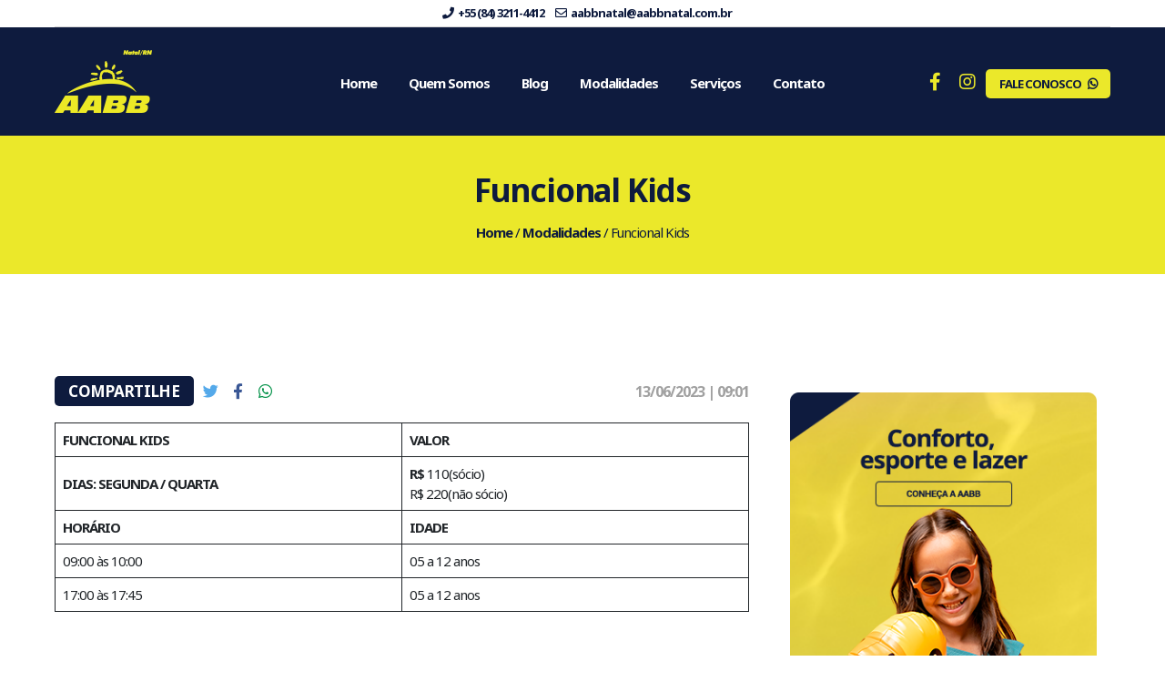

--- FILE ---
content_type: text/html; charset=UTF-8
request_url: https://www.aabbnatal.com.br/modalidades/funcional-kids/
body_size: 14868
content:
<!DOCTYPE html>
<html lang="pt-BR">
<head>
    <meta charset="UTF-8">
    <meta name="viewport" content="width=device-width, initial-scale=1">
    <meta http-equiv="X-UA-Compatible" content="IE=edge">
    <meta name="format-detection" content="telephone=no">
    <meta name="format-detection" content="email=no">
    <title>Funcional Kids &#8211; AABB Natal</title>
<meta name='robots' content='max-image-preview:large' />
	<style>img:is([sizes="auto" i], [sizes^="auto," i]) { contain-intrinsic-size: 3000px 1500px }</style>
	<link rel="alternate" type="application/rss+xml" title="Feed para AABB Natal &raquo;" href="https://www.aabbnatal.com.br/feed/" />
<link rel="alternate" type="application/rss+xml" title="Feed de comentários para AABB Natal &raquo;" href="https://www.aabbnatal.com.br/comments/feed/" />
<link rel="alternate" type="application/rss+xml" title="Feed de comentários para AABB Natal &raquo; Funcional Kids" href="https://www.aabbnatal.com.br/modalidades/funcional-kids/feed/" />
<script type="text/javascript">
/* <![CDATA[ */
window._wpemojiSettings = {"baseUrl":"https:\/\/s.w.org\/images\/core\/emoji\/16.0.1\/72x72\/","ext":".png","svgUrl":"https:\/\/s.w.org\/images\/core\/emoji\/16.0.1\/svg\/","svgExt":".svg","source":{"concatemoji":"https:\/\/www.aabbnatal.com.br\/wp-includes\/js\/wp-emoji-release.min.js?ver=6.8.3"}};
/*! This file is auto-generated */
!function(s,n){var o,i,e;function c(e){try{var t={supportTests:e,timestamp:(new Date).valueOf()};sessionStorage.setItem(o,JSON.stringify(t))}catch(e){}}function p(e,t,n){e.clearRect(0,0,e.canvas.width,e.canvas.height),e.fillText(t,0,0);var t=new Uint32Array(e.getImageData(0,0,e.canvas.width,e.canvas.height).data),a=(e.clearRect(0,0,e.canvas.width,e.canvas.height),e.fillText(n,0,0),new Uint32Array(e.getImageData(0,0,e.canvas.width,e.canvas.height).data));return t.every(function(e,t){return e===a[t]})}function u(e,t){e.clearRect(0,0,e.canvas.width,e.canvas.height),e.fillText(t,0,0);for(var n=e.getImageData(16,16,1,1),a=0;a<n.data.length;a++)if(0!==n.data[a])return!1;return!0}function f(e,t,n,a){switch(t){case"flag":return n(e,"\ud83c\udff3\ufe0f\u200d\u26a7\ufe0f","\ud83c\udff3\ufe0f\u200b\u26a7\ufe0f")?!1:!n(e,"\ud83c\udde8\ud83c\uddf6","\ud83c\udde8\u200b\ud83c\uddf6")&&!n(e,"\ud83c\udff4\udb40\udc67\udb40\udc62\udb40\udc65\udb40\udc6e\udb40\udc67\udb40\udc7f","\ud83c\udff4\u200b\udb40\udc67\u200b\udb40\udc62\u200b\udb40\udc65\u200b\udb40\udc6e\u200b\udb40\udc67\u200b\udb40\udc7f");case"emoji":return!a(e,"\ud83e\udedf")}return!1}function g(e,t,n,a){var r="undefined"!=typeof WorkerGlobalScope&&self instanceof WorkerGlobalScope?new OffscreenCanvas(300,150):s.createElement("canvas"),o=r.getContext("2d",{willReadFrequently:!0}),i=(o.textBaseline="top",o.font="600 32px Arial",{});return e.forEach(function(e){i[e]=t(o,e,n,a)}),i}function t(e){var t=s.createElement("script");t.src=e,t.defer=!0,s.head.appendChild(t)}"undefined"!=typeof Promise&&(o="wpEmojiSettingsSupports",i=["flag","emoji"],n.supports={everything:!0,everythingExceptFlag:!0},e=new Promise(function(e){s.addEventListener("DOMContentLoaded",e,{once:!0})}),new Promise(function(t){var n=function(){try{var e=JSON.parse(sessionStorage.getItem(o));if("object"==typeof e&&"number"==typeof e.timestamp&&(new Date).valueOf()<e.timestamp+604800&&"object"==typeof e.supportTests)return e.supportTests}catch(e){}return null}();if(!n){if("undefined"!=typeof Worker&&"undefined"!=typeof OffscreenCanvas&&"undefined"!=typeof URL&&URL.createObjectURL&&"undefined"!=typeof Blob)try{var e="postMessage("+g.toString()+"("+[JSON.stringify(i),f.toString(),p.toString(),u.toString()].join(",")+"));",a=new Blob([e],{type:"text/javascript"}),r=new Worker(URL.createObjectURL(a),{name:"wpTestEmojiSupports"});return void(r.onmessage=function(e){c(n=e.data),r.terminate(),t(n)})}catch(e){}c(n=g(i,f,p,u))}t(n)}).then(function(e){for(var t in e)n.supports[t]=e[t],n.supports.everything=n.supports.everything&&n.supports[t],"flag"!==t&&(n.supports.everythingExceptFlag=n.supports.everythingExceptFlag&&n.supports[t]);n.supports.everythingExceptFlag=n.supports.everythingExceptFlag&&!n.supports.flag,n.DOMReady=!1,n.readyCallback=function(){n.DOMReady=!0}}).then(function(){return e}).then(function(){var e;n.supports.everything||(n.readyCallback(),(e=n.source||{}).concatemoji?t(e.concatemoji):e.wpemoji&&e.twemoji&&(t(e.twemoji),t(e.wpemoji)))}))}((window,document),window._wpemojiSettings);
/* ]]> */
</script>
<link rel='stylesheet' id='sbi_styles-css' href='https://www.aabbnatal.com.br/wp-content/plugins/instagram-feed/css/sbi-styles.min.css?ver=6.2.1' type='text/css' media='all' />
<style id='wp-emoji-styles-inline-css' type='text/css'>

	img.wp-smiley, img.emoji {
		display: inline !important;
		border: none !important;
		box-shadow: none !important;
		height: 1em !important;
		width: 1em !important;
		margin: 0 0.07em !important;
		vertical-align: -0.1em !important;
		background: none !important;
		padding: 0 !important;
	}
</style>
<link rel='stylesheet' id='wp-block-library-css' href='https://www.aabbnatal.com.br/wp-includes/css/dist/block-library/style.min.css?ver=6.8.3' type='text/css' media='all' />
<style id='classic-theme-styles-inline-css' type='text/css'>
/*! This file is auto-generated */
.wp-block-button__link{color:#fff;background-color:#32373c;border-radius:9999px;box-shadow:none;text-decoration:none;padding:calc(.667em + 2px) calc(1.333em + 2px);font-size:1.125em}.wp-block-file__button{background:#32373c;color:#fff;text-decoration:none}
</style>
<style id='global-styles-inline-css' type='text/css'>
:root{--wp--preset--aspect-ratio--square: 1;--wp--preset--aspect-ratio--4-3: 4/3;--wp--preset--aspect-ratio--3-4: 3/4;--wp--preset--aspect-ratio--3-2: 3/2;--wp--preset--aspect-ratio--2-3: 2/3;--wp--preset--aspect-ratio--16-9: 16/9;--wp--preset--aspect-ratio--9-16: 9/16;--wp--preset--color--black: #000000;--wp--preset--color--cyan-bluish-gray: #abb8c3;--wp--preset--color--white: #ffffff;--wp--preset--color--pale-pink: #f78da7;--wp--preset--color--vivid-red: #cf2e2e;--wp--preset--color--luminous-vivid-orange: #ff6900;--wp--preset--color--luminous-vivid-amber: #fcb900;--wp--preset--color--light-green-cyan: #7bdcb5;--wp--preset--color--vivid-green-cyan: #00d084;--wp--preset--color--pale-cyan-blue: #8ed1fc;--wp--preset--color--vivid-cyan-blue: #0693e3;--wp--preset--color--vivid-purple: #9b51e0;--wp--preset--gradient--vivid-cyan-blue-to-vivid-purple: linear-gradient(135deg,rgba(6,147,227,1) 0%,rgb(155,81,224) 100%);--wp--preset--gradient--light-green-cyan-to-vivid-green-cyan: linear-gradient(135deg,rgb(122,220,180) 0%,rgb(0,208,130) 100%);--wp--preset--gradient--luminous-vivid-amber-to-luminous-vivid-orange: linear-gradient(135deg,rgba(252,185,0,1) 0%,rgba(255,105,0,1) 100%);--wp--preset--gradient--luminous-vivid-orange-to-vivid-red: linear-gradient(135deg,rgba(255,105,0,1) 0%,rgb(207,46,46) 100%);--wp--preset--gradient--very-light-gray-to-cyan-bluish-gray: linear-gradient(135deg,rgb(238,238,238) 0%,rgb(169,184,195) 100%);--wp--preset--gradient--cool-to-warm-spectrum: linear-gradient(135deg,rgb(74,234,220) 0%,rgb(151,120,209) 20%,rgb(207,42,186) 40%,rgb(238,44,130) 60%,rgb(251,105,98) 80%,rgb(254,248,76) 100%);--wp--preset--gradient--blush-light-purple: linear-gradient(135deg,rgb(255,206,236) 0%,rgb(152,150,240) 100%);--wp--preset--gradient--blush-bordeaux: linear-gradient(135deg,rgb(254,205,165) 0%,rgb(254,45,45) 50%,rgb(107,0,62) 100%);--wp--preset--gradient--luminous-dusk: linear-gradient(135deg,rgb(255,203,112) 0%,rgb(199,81,192) 50%,rgb(65,88,208) 100%);--wp--preset--gradient--pale-ocean: linear-gradient(135deg,rgb(255,245,203) 0%,rgb(182,227,212) 50%,rgb(51,167,181) 100%);--wp--preset--gradient--electric-grass: linear-gradient(135deg,rgb(202,248,128) 0%,rgb(113,206,126) 100%);--wp--preset--gradient--midnight: linear-gradient(135deg,rgb(2,3,129) 0%,rgb(40,116,252) 100%);--wp--preset--font-size--small: 13px;--wp--preset--font-size--medium: 20px;--wp--preset--font-size--large: 36px;--wp--preset--font-size--x-large: 42px;--wp--preset--spacing--20: 0.44rem;--wp--preset--spacing--30: 0.67rem;--wp--preset--spacing--40: 1rem;--wp--preset--spacing--50: 1.5rem;--wp--preset--spacing--60: 2.25rem;--wp--preset--spacing--70: 3.38rem;--wp--preset--spacing--80: 5.06rem;--wp--preset--shadow--natural: 6px 6px 9px rgba(0, 0, 0, 0.2);--wp--preset--shadow--deep: 12px 12px 50px rgba(0, 0, 0, 0.4);--wp--preset--shadow--sharp: 6px 6px 0px rgba(0, 0, 0, 0.2);--wp--preset--shadow--outlined: 6px 6px 0px -3px rgba(255, 255, 255, 1), 6px 6px rgba(0, 0, 0, 1);--wp--preset--shadow--crisp: 6px 6px 0px rgba(0, 0, 0, 1);}:where(.is-layout-flex){gap: 0.5em;}:where(.is-layout-grid){gap: 0.5em;}body .is-layout-flex{display: flex;}.is-layout-flex{flex-wrap: wrap;align-items: center;}.is-layout-flex > :is(*, div){margin: 0;}body .is-layout-grid{display: grid;}.is-layout-grid > :is(*, div){margin: 0;}:where(.wp-block-columns.is-layout-flex){gap: 2em;}:where(.wp-block-columns.is-layout-grid){gap: 2em;}:where(.wp-block-post-template.is-layout-flex){gap: 1.25em;}:where(.wp-block-post-template.is-layout-grid){gap: 1.25em;}.has-black-color{color: var(--wp--preset--color--black) !important;}.has-cyan-bluish-gray-color{color: var(--wp--preset--color--cyan-bluish-gray) !important;}.has-white-color{color: var(--wp--preset--color--white) !important;}.has-pale-pink-color{color: var(--wp--preset--color--pale-pink) !important;}.has-vivid-red-color{color: var(--wp--preset--color--vivid-red) !important;}.has-luminous-vivid-orange-color{color: var(--wp--preset--color--luminous-vivid-orange) !important;}.has-luminous-vivid-amber-color{color: var(--wp--preset--color--luminous-vivid-amber) !important;}.has-light-green-cyan-color{color: var(--wp--preset--color--light-green-cyan) !important;}.has-vivid-green-cyan-color{color: var(--wp--preset--color--vivid-green-cyan) !important;}.has-pale-cyan-blue-color{color: var(--wp--preset--color--pale-cyan-blue) !important;}.has-vivid-cyan-blue-color{color: var(--wp--preset--color--vivid-cyan-blue) !important;}.has-vivid-purple-color{color: var(--wp--preset--color--vivid-purple) !important;}.has-black-background-color{background-color: var(--wp--preset--color--black) !important;}.has-cyan-bluish-gray-background-color{background-color: var(--wp--preset--color--cyan-bluish-gray) !important;}.has-white-background-color{background-color: var(--wp--preset--color--white) !important;}.has-pale-pink-background-color{background-color: var(--wp--preset--color--pale-pink) !important;}.has-vivid-red-background-color{background-color: var(--wp--preset--color--vivid-red) !important;}.has-luminous-vivid-orange-background-color{background-color: var(--wp--preset--color--luminous-vivid-orange) !important;}.has-luminous-vivid-amber-background-color{background-color: var(--wp--preset--color--luminous-vivid-amber) !important;}.has-light-green-cyan-background-color{background-color: var(--wp--preset--color--light-green-cyan) !important;}.has-vivid-green-cyan-background-color{background-color: var(--wp--preset--color--vivid-green-cyan) !important;}.has-pale-cyan-blue-background-color{background-color: var(--wp--preset--color--pale-cyan-blue) !important;}.has-vivid-cyan-blue-background-color{background-color: var(--wp--preset--color--vivid-cyan-blue) !important;}.has-vivid-purple-background-color{background-color: var(--wp--preset--color--vivid-purple) !important;}.has-black-border-color{border-color: var(--wp--preset--color--black) !important;}.has-cyan-bluish-gray-border-color{border-color: var(--wp--preset--color--cyan-bluish-gray) !important;}.has-white-border-color{border-color: var(--wp--preset--color--white) !important;}.has-pale-pink-border-color{border-color: var(--wp--preset--color--pale-pink) !important;}.has-vivid-red-border-color{border-color: var(--wp--preset--color--vivid-red) !important;}.has-luminous-vivid-orange-border-color{border-color: var(--wp--preset--color--luminous-vivid-orange) !important;}.has-luminous-vivid-amber-border-color{border-color: var(--wp--preset--color--luminous-vivid-amber) !important;}.has-light-green-cyan-border-color{border-color: var(--wp--preset--color--light-green-cyan) !important;}.has-vivid-green-cyan-border-color{border-color: var(--wp--preset--color--vivid-green-cyan) !important;}.has-pale-cyan-blue-border-color{border-color: var(--wp--preset--color--pale-cyan-blue) !important;}.has-vivid-cyan-blue-border-color{border-color: var(--wp--preset--color--vivid-cyan-blue) !important;}.has-vivid-purple-border-color{border-color: var(--wp--preset--color--vivid-purple) !important;}.has-vivid-cyan-blue-to-vivid-purple-gradient-background{background: var(--wp--preset--gradient--vivid-cyan-blue-to-vivid-purple) !important;}.has-light-green-cyan-to-vivid-green-cyan-gradient-background{background: var(--wp--preset--gradient--light-green-cyan-to-vivid-green-cyan) !important;}.has-luminous-vivid-amber-to-luminous-vivid-orange-gradient-background{background: var(--wp--preset--gradient--luminous-vivid-amber-to-luminous-vivid-orange) !important;}.has-luminous-vivid-orange-to-vivid-red-gradient-background{background: var(--wp--preset--gradient--luminous-vivid-orange-to-vivid-red) !important;}.has-very-light-gray-to-cyan-bluish-gray-gradient-background{background: var(--wp--preset--gradient--very-light-gray-to-cyan-bluish-gray) !important;}.has-cool-to-warm-spectrum-gradient-background{background: var(--wp--preset--gradient--cool-to-warm-spectrum) !important;}.has-blush-light-purple-gradient-background{background: var(--wp--preset--gradient--blush-light-purple) !important;}.has-blush-bordeaux-gradient-background{background: var(--wp--preset--gradient--blush-bordeaux) !important;}.has-luminous-dusk-gradient-background{background: var(--wp--preset--gradient--luminous-dusk) !important;}.has-pale-ocean-gradient-background{background: var(--wp--preset--gradient--pale-ocean) !important;}.has-electric-grass-gradient-background{background: var(--wp--preset--gradient--electric-grass) !important;}.has-midnight-gradient-background{background: var(--wp--preset--gradient--midnight) !important;}.has-small-font-size{font-size: var(--wp--preset--font-size--small) !important;}.has-medium-font-size{font-size: var(--wp--preset--font-size--medium) !important;}.has-large-font-size{font-size: var(--wp--preset--font-size--large) !important;}.has-x-large-font-size{font-size: var(--wp--preset--font-size--x-large) !important;}
:where(.wp-block-post-template.is-layout-flex){gap: 1.25em;}:where(.wp-block-post-template.is-layout-grid){gap: 1.25em;}
:where(.wp-block-columns.is-layout-flex){gap: 2em;}:where(.wp-block-columns.is-layout-grid){gap: 2em;}
:root :where(.wp-block-pullquote){font-size: 1.5em;line-height: 1.6;}
</style>
<link rel='stylesheet' id='contact-form-7-css' href='https://www.aabbnatal.com.br/wp-content/plugins/contact-form-7/includes/css/styles.css?ver=6.0.6' type='text/css' media='all' />
<link rel='stylesheet' id='wp-bootstrap-starter-bootstrap-css-css' href='https://www.aabbnatal.com.br/wp-content/themes/aabbnatal/inc/assets/css/bootstrap.min.css?ver=6.8.3' type='text/css' media='all' />
<link rel='stylesheet' id='wp-bootstrap-starter-fontawesome-cdn-css' href='https://www.aabbnatal.com.br/wp-content/themes/aabbnatal/inc/assets/css/fontawesome.min.css?ver=6.8.3' type='text/css' media='all' />
<link rel='stylesheet' id='wp-bootstrap-starter-style-css' href='https://www.aabbnatal.com.br/wp-content/themes/aabbnatal/style.css?ver=6.8.3' type='text/css' media='all' />
<!--n2css--><script type="text/javascript" src="https://www.aabbnatal.com.br/wp-includes/js/jquery/jquery.min.js?ver=3.7.1" id="jquery-core-js"></script>
<script type="text/javascript" src="https://www.aabbnatal.com.br/wp-includes/js/jquery/jquery-migrate.min.js?ver=3.4.1" id="jquery-migrate-js"></script>
<!--[if lt IE 9]>
<script type="text/javascript" src="https://www.aabbnatal.com.br/wp-content/themes/aabbnatal/inc/assets/js/html5.js?ver=3.7.0" id="html5hiv-js"></script>
<![endif]-->
<link rel="https://api.w.org/" href="https://www.aabbnatal.com.br/wp-json/" /><link rel="alternate" title="JSON" type="application/json" href="https://www.aabbnatal.com.br/wp-json/wp/v2/posts/223" /><link rel="EditURI" type="application/rsd+xml" title="RSD" href="https://www.aabbnatal.com.br/xmlrpc.php?rsd" />
<meta name="generator" content="WordPress 6.8.3" />
<link rel="canonical" href="https://www.aabbnatal.com.br/modalidades/funcional-kids/" />
<link rel='shortlink' href='https://www.aabbnatal.com.br/?p=223' />
<link rel="alternate" title="oEmbed (JSON)" type="application/json+oembed" href="https://www.aabbnatal.com.br/wp-json/oembed/1.0/embed?url=https%3A%2F%2Fwww.aabbnatal.com.br%2Fmodalidades%2Ffuncional-kids%2F" />
<link rel="alternate" title="oEmbed (XML)" type="text/xml+oembed" href="https://www.aabbnatal.com.br/wp-json/oembed/1.0/embed?url=https%3A%2F%2Fwww.aabbnatal.com.br%2Fmodalidades%2Ffuncional-kids%2F&#038;format=xml" />
<link rel="pingback" href="https://www.aabbnatal.com.br/xmlrpc.php">
    <style type="text/css">
        #page-sub-header { background: #fff; }
    </style>
        
    <link rel="shortcut icon" href="https://www.aabbnatal.com.br/wp-content/themes/aabbnatal/images/favicon.png">
</head>

<body>


<div class="container containertop">

    <div class="row pad-h-10">
        <div class="col-12 text-center">
           <p class="subtitle textblue strong"> <i class="fas fa-phone pad-w-10"></i> +55 (84) 3211-4412
           <i class="pad-w-10 far fa-envelope"></i> aabbnatal@aabbnatal.com.br</p>
        </div>
    </div>

    <div class="line"></div>

</div><!-- end container -->

   
<div class="bgblue pad-h-30">
<div class="container">
    <div class="row">
        <div class="col-12 d-md-none sep-10"></div>
        <div class="col-md-3 col-6">
            <div class="d-none d-sm-block">
                <div class="col-12 sep-10"></div>
                <a href="https://www.aabbnatal.com.br">
                   <img src="https://www.aabbnatal.com.br/wp-content/themes/aabbnatal/images/logo.png" /> <!-- logo desktop -->
                </a>
                <div class="col-12 sep-10"></div> 
            </div>

            <div class="d-block d-sm-none text-left">
                <a href="https://www.aabbnatal.com.br">
                   <img src="https://www.aabbnatal.com.br/wp-content/themes/aabbnatal/images/logo.png" height="100px" /> <!-- logo mobile -->
                </a>
                <div class="col-12 sep-20"></div> 
            </div>          
        </div> 

        <div class="col-6 d-md-none d-lg-none text-right">
            <div class="sep-30"></div>
            <a href="#MenuMobile" class="buttonmenumobile linkblue" data-toggle="collapse">
                <i class="fas fa-bars"></i>
            </a>
        </div>

        <div class="col-md-9 d-md-block d-none soc-info-top"> <!-- social e info top -->
            <div class="row">
                <div class="col-8">
                    <!-- menu -->
                        <a href="https://www.aabbnatal.com.br/" class="menu-top linkwhite">Home</a>
                        <a href="https://www.aabbnatal.com.br/quem-somos" class="menu-top linkwhite">Quem Somos</a>

                        <!-- item dropdown -
                        <a href="" id="dropdownMenuButton" data-toggle="dropdown" aria-haspopup="true" 
                        aria-expanded="false" class="menu-top linkwhite">Quem Somos</a>

                            <div class="dropdown-menu" aria-labelledby="dropdownMenuButton">
                                <a class="dropdown-item" href="https://www.aabbnatal.com.br/quem-somos">A Exatus</a>
                                <a class="dropdown-item" href="https://www.aabbnatal.com.br/missao-visao-e-valores">Missão</a>
                            </div>
                         item dropdown -->
                        
                        <a href="https://www.aabbnatal.com.br/blog" class="menu-top linkwhite">Blog</a>
                        <a href="https://www.aabbnatal.com.br/modalidades" class="menu-top linkwhite">Modalidades</a>
                        <a href="https://www.aabbnatal.com.br#solucoes" class="menu-top linkwhite">Serviços</a>
                        <a href="https://www.aabbnatal.com.br/contato" class="menu-top linkwhite">Contato</a>
                    <!-- end menu -->
                </div>

                <div class="col-4 text-right">
                    
                    <a href="https://www.facebook.com/aabbnatal/" target="_blank" class="social-icon-top-mobile "><i class="fab textgreen fa-facebook-f"></i></a>
                    <a href="https://www.instagram.com/aabbnatal/" target="_blank" class="social-icon-top-mobile "><i class="fab textgreen fa-instagram"></i></a>
                    <a href="https://api.whatsapp.com/send?phone=5584998690044&text=Ol%C3%A1,%20tudo%20bem?" target="_blank" class="btn3">FALE CONOSCO <i class="fab textblue fa-whatsapp ml1"></i></a>
                </div>
            </div>
        </div>
    </div><!-- row -->
</div><!-- container -->
</div><!--bgblue -->




<div id="MenuMobile" class="collapse">
    <div class="container">
        <div class="col-12"></div>
        
        <div class="pad-h-20">
            <div class="row">
                <div class="sep-5"></div>
                <div class="col-12 center">   
                    
                    <div class="row col-md-12 sep-10 d-sm-none d-xs-none"></div>
                    <a href="https://www.aabbnatal.com.br/" class="menu-top linkblue strong h2-2">Home</a>
                    <div class="sep-10 line"></div>
                    <a href="https://www.aabbnatal.com.br/quem-somos" class="menu-top linkblue strong h2-2">Quem Somos</a>
                    <div class="sep-10 line"></div>
                    <a href="https://www.aabbnatal.com.br/missao-visao-e-valores" class="menu-top linkblue strong h2-2">Missão</a>
                    <div class="sep-10 line"></div>
                    <a href="https://www.aabbnatal.com.br#solucoes" class="menu-top linkblue strong h2-2">Soluções</a>
					<div class="sep-10 line"></div>
                    <a href="https://www.aabbnatal.com.br#objetivos" class="menu-top linkblue strong h2-2">Objetivo</a>
                    <div class="sep-10 line"></div>
                    <a href="https://www.aabbnatal.com.br/contato" class="menu-top linkblue strong h2-2">Contato</a>
                    <div class="sep-20"></div>
                   
            </div>

        </div><!-- row-->
    </div><!-- pad-h-8 -->

    
</div><!-- container -->
</div><!--  -->

<div id="BuscaMobile" class="collapse">
<div class="container">
    <div class="col-md-12 "></div>

    <div class="pad-h-30">
        <div class="row">
        <div class="sep-5"></div>
            <div class="col-xs-12 center">   
               <font class="h3 strong2">BUSCAR </font>

               <div class="sep-10"></div>
             
               <font class="h2 textred strong"> 

               <form role="search" method="get" class="" action="https://www.aabbnatal.com.br/" style="margin-top: -7px;">
                    <label>
                        <input type="search" class=" buscarmobile" placeholder="Buscar notícias" value="" name="s" title="Search for:"> 
                    </label>
                </form>

                </font>
            </div>

        </div><!-- row-->
    </div><!-- pad-h-8 -->

    
</div><!-- container -->
</div><!--  -->


<div id="Foo" class="collapse">
<div class="container">
    <div class="col-md-12 bb"></div>

    <div class="pad-h-30">
        <div class="row">

        <div class="sep-40"></div>
            <div class="col-xs-5 right">   
               <font class="h2 strong2">BUSCAR </font>
            </div>
            <div class="col-xs-7 left">   
               <font class="h2 textred strong"> 

               <form role="search" method="get" class="" action="https://www.aabbnatal.com.br/" style="margin-top: -7px;">
                    <label>
                        <input type="search" class=" buscar" placeholder="Buscar notícias" value="" name="s" title="Search for:"> 
                    </label>
                </form>

                </font>
            </div>
            <div class="sep-5 col-md-12"></div>

        </div><!-- row-->
    </div><!-- pad-h-8 -->

    
</div><!-- container -->
</div><!--  -->



<div id="page" class="site">

	<a class="skip-link screen-reader-text" href="#content">Skip to content</a>
    	
	<div id="content">
		<div class="container">
			<div class="row">
                 

	</div><!-- container -->
</div><!-- row -->


<!-- cabeçalho -->
<div class="bggreen pad-h-50">
	<div class="container ">

		<div class="row">
		

			<div class="col-12 text-center">

				<p class="h1plus textblue strong nopadding nomargin">Funcional Kids</p>

			</div>
			



			<div class="col-12 text-center textblue">
				
					<a href="https://www.aabbnatal.com.br" class="linkblue strong"> Home </a> / 
					<a href="https://www.aabbnatal.com.br/modalidades" class="linkblue strong"> Modalidades </a> / 
					Funcional Kids					<div class="sep-10"></div>

			</div>


		</div><!-- row -->
	
	</div><!-- container -->
</div><!-- bg -->

<div class="container pad-h-100">
<div class="row">
	
<div class="col-md-12 sep-10 hidden-xs hidden-sm"></div>
	


	
		


	<!-- cabeçalho -->
	<div class="col-md-12">

		<!--<font class="h1plus strong2">Funcional Kids</font>
		<div class="sep-10"></div>
		<font class="h3">
						
		</font> 
		
	

		<div class="sep-10 col-12 line hidden-lg hidden-md"></div>
		-->
		
		
		
		<div class="row hidden-lg hidden-md"></div>
	</div>
	<!-- cabeçalho -->

	<div class="col-md-12 sep-10"></div>


	<!-- conteúdo -->
	<section id="primary" class="content-area col-sm-12 col-lg-8">

		 
          <div class="col-md-12 sep-10 hidden-xs hidden-sm"></div>
        
			<div class="row">
				<div class="col-6 hidden-xs hidden-sm" >
					<font class="compartilhe textwhite h4 strong">COMPARTILHE</font> 
					<!-- compartilhamento mobile -->
					<a class="twitter  mar-w-10" href="https://twitter.com/intent/tweet?url=https://www.aabbnatal.com.br/modalidades/funcional-kids/&text=Funcional Kids&via=98fmnatal">
					<i class="fab fa-twitter h4"></i>
					</a>

					<a class="facebook  mar-w-10" href="http://www.facebook.com/sharer.php?u=https://www.aabbnatal.com.br/modalidades/funcional-kids/">
					<i class="fab fa-facebook-f h4"></i>
					</a>

					<a title="Whatsapp"
					href="whatsapp://send?text=Funcional Kids | https://www.aabbnatal.com.br/modalidades/funcional-kids/" 
					data-text="Funcional Kids" 
					data-href="https://www.aabbnatal.com.br/modalidades/funcional-kids/" class="whatsapp mar-w-10"><i class="fab fa-whatsapp h4"></i></a>
					<!-- compartilhamento mobile -->
				</div>

				

				<div class="col-6 hidden-xs hidden-sm right" style="padding-top:7px">	
					
					<font class="datahora strong"> 13/06/2023 <span>|</span> 09:01</font>

				</div>
			</div><!-- row -->
		



			<!-- vídeo desk -->
				

		
			<!-- imagem desk -->
			 <!-- destaque -->
		

		    <div class="contentnotice">
		    	
<figure class="wp-block-table"><table class="has-fixed-layout"><tbody><tr><td><strong>FUNCIONAL KIDS&nbsp;</strong></td><td><strong>VALOR</strong></td></tr><tr><td><strong>DIAS: SEGUNDA / QUARTA</strong></td><td><strong>R$ </strong>110(sócio)<br>R$ 220(não sócio)</td></tr><tr><td><strong>HORÁRIO</strong>&nbsp;</td><td><strong>IDADE</strong></td></tr><tr><td>09:00 às 10:00</td><td>05 a 12 anos</td></tr><tr><td>17:00 às 17:45</td><td>05 a 12 anos</td></tr></tbody></table></figure>
		    </div>

		

		


	</section><!-- #primary -->

	<aside id="secondary" class="widget-area col-sm-12 col-lg-4" role="complementary">

	    <div class="row sep-10"></div>
		<div class="col-md-12">
	<div class="row">
	
		<div class="col-md-12 "> 
			<div class="sep-10"></div> 

								<a href="https://www.aabbnatal.com.br/quem-somos">
						<img src="https://www.aabbnatal.com.br/wp-content/themes/aabbnatal/images/banner.png">
					</a>
			
			<div class="sep-10"></div> 

		</div>
	
	</div>
	<div class="sep-5"></div> 
</div>

<div class="sep-20"></div>		<div class="row sep-20"></div>	
		
	</aside>


	



			</div><!-- .row -->
		</div><!-- .container -->
	</div><!-- #content -->
    

<div class="bgimgblue pad-h-50"> <!-- fale conosco -->

	<div class="container">
		<div class="col-12 sep-20"></div>
		
<div id="sb_instagram"  class="sbi sbi_mob_col_4 sbi_tab_col_4 sbi_col_8 sbi_width_resp" style="padding-bottom: 10px;" data-feedid="*1"  data-res="auto" data-cols="8" data-colsmobile="4" data-colstablet="4" data-num="16" data-nummobile="8" data-shortcode-atts="{&quot;feed&quot;:&quot;1&quot;}"  data-postid="223" data-locatornonce="2c7127c2b4" data-sbi-flags="favorLocal">
	<div class="sb_instagram_header  sbi_medium sbi_no_avatar"  style="padding: 5px;padding-bottom: 0; margin-bottom: 10px;"  >
	<a href="https://www.instagram.com/aabbnatal/" target="_blank" rel="nofollow noopener"  title="@aabbnatal" class="sbi_header_link">
		<div class="sbi_header_text sbi_no_bio">
			
			<h3>aabbnatal</h3>
					</div>

					<div class="sbi_header_img">
													<div class="sbi_header_hashtag_icon"  ><svg class="sbi_new_logo fa-instagram fa-w-14" aria-hidden="true" data-fa-processed="" aria-label="Instagram" data-prefix="fab" data-icon="instagram" role="img" viewBox="0 0 448 512">
	                <path fill="currentColor" d="M224.1 141c-63.6 0-114.9 51.3-114.9 114.9s51.3 114.9 114.9 114.9S339 319.5 339 255.9 287.7 141 224.1 141zm0 189.6c-41.1 0-74.7-33.5-74.7-74.7s33.5-74.7 74.7-74.7 74.7 33.5 74.7 74.7-33.6 74.7-74.7 74.7zm146.4-194.3c0 14.9-12 26.8-26.8 26.8-14.9 0-26.8-12-26.8-26.8s12-26.8 26.8-26.8 26.8 12 26.8 26.8zm76.1 27.2c-1.7-35.9-9.9-67.7-36.2-93.9-26.2-26.2-58-34.4-93.9-36.2-37-2.1-147.9-2.1-184.9 0-35.8 1.7-67.6 9.9-93.9 36.1s-34.4 58-36.2 93.9c-2.1 37-2.1 147.9 0 184.9 1.7 35.9 9.9 67.7 36.2 93.9s58 34.4 93.9 36.2c37 2.1 147.9 2.1 184.9 0 35.9-1.7 67.7-9.9 93.9-36.2 26.2-26.2 34.4-58 36.2-93.9 2.1-37 2.1-147.8 0-184.8zM398.8 388c-7.8 19.6-22.9 34.7-42.6 42.6-29.5 11.7-99.5 9-132.1 9s-102.7 2.6-132.1-9c-19.6-7.8-34.7-22.9-42.6-42.6-11.7-29.5-9-99.5-9-132.1s-2.6-102.7 9-132.1c7.8-19.6 22.9-34.7 42.6-42.6 29.5-11.7 99.5-9 132.1-9s102.7-2.6 132.1 9c19.6 7.8 34.7 22.9 42.6 42.6 11.7 29.5 9 99.5 9 132.1s2.7 102.7-9 132.1z"></path>
	            </svg></div>
							</div>
		
	</a>
</div>

    <div id="sbi_images"  style="padding: 5px;">
		<div class="sbi_item sbi_type_carousel sbi_new sbi_transition" id="sbi_18047979851034831" data-date="1733309319">
    <div class="sbi_photo_wrap">
        <a class="sbi_photo" href="https://www.instagram.com/p/DDJ1ZgCRYqY/" target="_blank" rel="noopener nofollow" data-full-res="https://scontent-hou1-1.cdninstagram.com/v/t51.29350-15/469076755_8808351079286230_7540401493368257995_n.heic?stp=dst-jpg&#038;_nc_cat=105&#038;ccb=1-7&#038;_nc_sid=18de74&#038;_nc_ohc=wUJWz861fkcQ7kNvgFV8ahj&#038;_nc_zt=23&#038;_nc_ht=scontent-hou1-1.cdninstagram.com&#038;edm=ANo9K5cEAAAA&#038;_nc_gid=AHZCmC-v6TunusgdWIM94GH&#038;oh=00_AYD8AG4vY5pdk8xV3QjAl6lDVGJiL87iIfJV6BYBDzeFVQ&#038;oe=67565152" data-img-src-set="{&quot;d&quot;:&quot;https:\/\/scontent-hou1-1.cdninstagram.com\/v\/t51.29350-15\/469076755_8808351079286230_7540401493368257995_n.heic?stp=dst-jpg&amp;_nc_cat=105&amp;ccb=1-7&amp;_nc_sid=18de74&amp;_nc_ohc=wUJWz861fkcQ7kNvgFV8ahj&amp;_nc_zt=23&amp;_nc_ht=scontent-hou1-1.cdninstagram.com&amp;edm=ANo9K5cEAAAA&amp;_nc_gid=AHZCmC-v6TunusgdWIM94GH&amp;oh=00_AYD8AG4vY5pdk8xV3QjAl6lDVGJiL87iIfJV6BYBDzeFVQ&amp;oe=67565152&quot;,&quot;150&quot;:&quot;https:\/\/scontent-hou1-1.cdninstagram.com\/v\/t51.29350-15\/469076755_8808351079286230_7540401493368257995_n.heic?stp=dst-jpg&amp;_nc_cat=105&amp;ccb=1-7&amp;_nc_sid=18de74&amp;_nc_ohc=wUJWz861fkcQ7kNvgFV8ahj&amp;_nc_zt=23&amp;_nc_ht=scontent-hou1-1.cdninstagram.com&amp;edm=ANo9K5cEAAAA&amp;_nc_gid=AHZCmC-v6TunusgdWIM94GH&amp;oh=00_AYD8AG4vY5pdk8xV3QjAl6lDVGJiL87iIfJV6BYBDzeFVQ&amp;oe=67565152&quot;,&quot;320&quot;:&quot;https:\/\/scontent-hou1-1.cdninstagram.com\/v\/t51.29350-15\/469076755_8808351079286230_7540401493368257995_n.heic?stp=dst-jpg&amp;_nc_cat=105&amp;ccb=1-7&amp;_nc_sid=18de74&amp;_nc_ohc=wUJWz861fkcQ7kNvgFV8ahj&amp;_nc_zt=23&amp;_nc_ht=scontent-hou1-1.cdninstagram.com&amp;edm=ANo9K5cEAAAA&amp;_nc_gid=AHZCmC-v6TunusgdWIM94GH&amp;oh=00_AYD8AG4vY5pdk8xV3QjAl6lDVGJiL87iIfJV6BYBDzeFVQ&amp;oe=67565152&quot;,&quot;640&quot;:&quot;https:\/\/scontent-hou1-1.cdninstagram.com\/v\/t51.29350-15\/469076755_8808351079286230_7540401493368257995_n.heic?stp=dst-jpg&amp;_nc_cat=105&amp;ccb=1-7&amp;_nc_sid=18de74&amp;_nc_ohc=wUJWz861fkcQ7kNvgFV8ahj&amp;_nc_zt=23&amp;_nc_ht=scontent-hou1-1.cdninstagram.com&amp;edm=ANo9K5cEAAAA&amp;_nc_gid=AHZCmC-v6TunusgdWIM94GH&amp;oh=00_AYD8AG4vY5pdk8xV3QjAl6lDVGJiL87iIfJV6BYBDzeFVQ&amp;oe=67565152&quot;}">
            <span class="sbi-screenreader">Já coloca na sua agenda os dias e horários das f</span>
            <svg class="svg-inline--fa fa-clone fa-w-16 sbi_lightbox_carousel_icon" aria-hidden="true" aria-label="Clone" data-fa-proƒcessed="" data-prefix="far" data-icon="clone" role="img" xmlns="http://www.w3.org/2000/svg" viewBox="0 0 512 512">
	                <path fill="currentColor" d="M464 0H144c-26.51 0-48 21.49-48 48v48H48c-26.51 0-48 21.49-48 48v320c0 26.51 21.49 48 48 48h320c26.51 0 48-21.49 48-48v-48h48c26.51 0 48-21.49 48-48V48c0-26.51-21.49-48-48-48zM362 464H54a6 6 0 0 1-6-6V150a6 6 0 0 1 6-6h42v224c0 26.51 21.49 48 48 48h224v42a6 6 0 0 1-6 6zm96-96H150a6 6 0 0 1-6-6V54a6 6 0 0 1 6-6h308a6 6 0 0 1 6 6v308a6 6 0 0 1-6 6z"></path>
	            </svg>	                    <img src="https://www.aabbnatal.com.br/wp-content/plugins/instagram-feed/img/placeholder.png" alt="Já coloca na sua agenda os dias e horários das finais do campeonato de futebol dos associados ⚽️

Para deixar os confrontos ainda mais emocionantes teremos venda de espetinhos e bebidas, hein? 

Partxiu 🚀">
        </a>
    </div>
</div><div class="sbi_item sbi_type_video sbi_new sbi_transition" id="sbi_18038900486038283" data-date="1733173454">
    <div class="sbi_photo_wrap">
        <a class="sbi_photo" href="https://www.instagram.com/reel/DDFyJMTyyJo/" target="_blank" rel="noopener nofollow" data-full-res="https://scontent-hou1-1.cdninstagram.com/v/t51.71878-15/469065699_1497319957634148_290588666430901569_n.jpg?_nc_cat=110&#038;ccb=1-7&#038;_nc_sid=18de74&#038;_nc_ohc=tJszj8O-5U0Q7kNvgH7A-CJ&#038;_nc_zt=23&#038;_nc_ht=scontent-hou1-1.cdninstagram.com&#038;edm=ANo9K5cEAAAA&#038;_nc_gid=AHZCmC-v6TunusgdWIM94GH&#038;oh=00_AYD6f6UeIavOXgBPtfTMwXKa6fmjDJzUi3rCsVpTaHMxcw&#038;oe=67565CC4" data-img-src-set="{&quot;d&quot;:&quot;https:\/\/scontent-hou1-1.cdninstagram.com\/v\/t51.71878-15\/469065699_1497319957634148_290588666430901569_n.jpg?_nc_cat=110&amp;ccb=1-7&amp;_nc_sid=18de74&amp;_nc_ohc=tJszj8O-5U0Q7kNvgH7A-CJ&amp;_nc_zt=23&amp;_nc_ht=scontent-hou1-1.cdninstagram.com&amp;edm=ANo9K5cEAAAA&amp;_nc_gid=AHZCmC-v6TunusgdWIM94GH&amp;oh=00_AYD6f6UeIavOXgBPtfTMwXKa6fmjDJzUi3rCsVpTaHMxcw&amp;oe=67565CC4&quot;,&quot;150&quot;:&quot;https:\/\/scontent-hou1-1.cdninstagram.com\/v\/t51.71878-15\/469065699_1497319957634148_290588666430901569_n.jpg?_nc_cat=110&amp;ccb=1-7&amp;_nc_sid=18de74&amp;_nc_ohc=tJszj8O-5U0Q7kNvgH7A-CJ&amp;_nc_zt=23&amp;_nc_ht=scontent-hou1-1.cdninstagram.com&amp;edm=ANo9K5cEAAAA&amp;_nc_gid=AHZCmC-v6TunusgdWIM94GH&amp;oh=00_AYD6f6UeIavOXgBPtfTMwXKa6fmjDJzUi3rCsVpTaHMxcw&amp;oe=67565CC4&quot;,&quot;320&quot;:&quot;https:\/\/scontent-hou1-1.cdninstagram.com\/v\/t51.71878-15\/469065699_1497319957634148_290588666430901569_n.jpg?_nc_cat=110&amp;ccb=1-7&amp;_nc_sid=18de74&amp;_nc_ohc=tJszj8O-5U0Q7kNvgH7A-CJ&amp;_nc_zt=23&amp;_nc_ht=scontent-hou1-1.cdninstagram.com&amp;edm=ANo9K5cEAAAA&amp;_nc_gid=AHZCmC-v6TunusgdWIM94GH&amp;oh=00_AYD6f6UeIavOXgBPtfTMwXKa6fmjDJzUi3rCsVpTaHMxcw&amp;oe=67565CC4&quot;,&quot;640&quot;:&quot;https:\/\/scontent-hou1-1.cdninstagram.com\/v\/t51.71878-15\/469065699_1497319957634148_290588666430901569_n.jpg?_nc_cat=110&amp;ccb=1-7&amp;_nc_sid=18de74&amp;_nc_ohc=tJszj8O-5U0Q7kNvgH7A-CJ&amp;_nc_zt=23&amp;_nc_ht=scontent-hou1-1.cdninstagram.com&amp;edm=ANo9K5cEAAAA&amp;_nc_gid=AHZCmC-v6TunusgdWIM94GH&amp;oh=00_AYD6f6UeIavOXgBPtfTMwXKa6fmjDJzUi3rCsVpTaHMxcw&amp;oe=67565CC4&quot;}">
            <span class="sbi-screenreader">O primeiro dia de Colônia de Férias foi incríve</span>
            	        <svg style="color: rgba(255,255,255,1)" class="svg-inline--fa fa-play fa-w-14 sbi_playbtn" aria-label="Play" aria-hidden="true" data-fa-processed="" data-prefix="fa" data-icon="play" role="presentation" xmlns="http://www.w3.org/2000/svg" viewBox="0 0 448 512"><path fill="currentColor" d="M424.4 214.7L72.4 6.6C43.8-10.3 0 6.1 0 47.9V464c0 37.5 40.7 60.1 72.4 41.3l352-208c31.4-18.5 31.5-64.1 0-82.6z"></path></svg>            <img src="https://www.aabbnatal.com.br/wp-content/plugins/instagram-feed/img/placeholder.png" alt="O primeiro dia de Colônia de Férias foi incrível 💛 
Ficamos realizados em ver esses rostinhos felizes 🥰

Ainda temos vagas! Venha fazer parte da nossa família 
aqui no melhor clube de Natal 🏊‍♀️🏖🏃‍♀️">
        </a>
    </div>
</div><div class="sbi_item sbi_type_image sbi_new sbi_transition" id="sbi_17865455652267521" data-date="1733145537">
    <div class="sbi_photo_wrap">
        <a class="sbi_photo" href="https://www.instagram.com/p/DDE9Al5R2mw/" target="_blank" rel="noopener nofollow" data-full-res="https://scontent-hou1-1.cdninstagram.com/v/t51.29350-15/468870213_8630718066983010_7046167347246080483_n.heic?stp=dst-jpg&#038;_nc_cat=101&#038;ccb=1-7&#038;_nc_sid=18de74&#038;_nc_ohc=4o0AxvXqqu0Q7kNvgEcDiSm&#038;_nc_zt=23&#038;_nc_ht=scontent-hou1-1.cdninstagram.com&#038;edm=ANo9K5cEAAAA&#038;_nc_gid=AHZCmC-v6TunusgdWIM94GH&#038;oh=00_AYASYMc6jr4YJNZIyBSYy0aBrg9lNIoOckwDna82ExbGCg&#038;oe=6756720C" data-img-src-set="{&quot;d&quot;:&quot;https:\/\/scontent-hou1-1.cdninstagram.com\/v\/t51.29350-15\/468870213_8630718066983010_7046167347246080483_n.heic?stp=dst-jpg&amp;_nc_cat=101&amp;ccb=1-7&amp;_nc_sid=18de74&amp;_nc_ohc=4o0AxvXqqu0Q7kNvgEcDiSm&amp;_nc_zt=23&amp;_nc_ht=scontent-hou1-1.cdninstagram.com&amp;edm=ANo9K5cEAAAA&amp;_nc_gid=AHZCmC-v6TunusgdWIM94GH&amp;oh=00_AYASYMc6jr4YJNZIyBSYy0aBrg9lNIoOckwDna82ExbGCg&amp;oe=6756720C&quot;,&quot;150&quot;:&quot;https:\/\/scontent-hou1-1.cdninstagram.com\/v\/t51.29350-15\/468870213_8630718066983010_7046167347246080483_n.heic?stp=dst-jpg&amp;_nc_cat=101&amp;ccb=1-7&amp;_nc_sid=18de74&amp;_nc_ohc=4o0AxvXqqu0Q7kNvgEcDiSm&amp;_nc_zt=23&amp;_nc_ht=scontent-hou1-1.cdninstagram.com&amp;edm=ANo9K5cEAAAA&amp;_nc_gid=AHZCmC-v6TunusgdWIM94GH&amp;oh=00_AYASYMc6jr4YJNZIyBSYy0aBrg9lNIoOckwDna82ExbGCg&amp;oe=6756720C&quot;,&quot;320&quot;:&quot;https:\/\/scontent-hou1-1.cdninstagram.com\/v\/t51.29350-15\/468870213_8630718066983010_7046167347246080483_n.heic?stp=dst-jpg&amp;_nc_cat=101&amp;ccb=1-7&amp;_nc_sid=18de74&amp;_nc_ohc=4o0AxvXqqu0Q7kNvgEcDiSm&amp;_nc_zt=23&amp;_nc_ht=scontent-hou1-1.cdninstagram.com&amp;edm=ANo9K5cEAAAA&amp;_nc_gid=AHZCmC-v6TunusgdWIM94GH&amp;oh=00_AYASYMc6jr4YJNZIyBSYy0aBrg9lNIoOckwDna82ExbGCg&amp;oe=6756720C&quot;,&quot;640&quot;:&quot;https:\/\/scontent-hou1-1.cdninstagram.com\/v\/t51.29350-15\/468870213_8630718066983010_7046167347246080483_n.heic?stp=dst-jpg&amp;_nc_cat=101&amp;ccb=1-7&amp;_nc_sid=18de74&amp;_nc_ohc=4o0AxvXqqu0Q7kNvgEcDiSm&amp;_nc_zt=23&amp;_nc_ht=scontent-hou1-1.cdninstagram.com&amp;edm=ANo9K5cEAAAA&amp;_nc_gid=AHZCmC-v6TunusgdWIM94GH&amp;oh=00_AYASYMc6jr4YJNZIyBSYy0aBrg9lNIoOckwDna82ExbGCg&amp;oe=6756720C&quot;}">
            <span class="sbi-screenreader">Aviso sobre nosso horário de funcionamento no dia</span>
            	                    <img src="https://www.aabbnatal.com.br/wp-content/plugins/instagram-feed/img/placeholder.png" alt="Aviso sobre nosso horário de funcionamento no dia 13 de dezembro! 

🎅🎄🤶">
        </a>
    </div>
</div><div class="sbi_item sbi_type_video sbi_new sbi_transition" id="sbi_17982304724771123" data-date="1732710943">
    <div class="sbi_photo_wrap">
        <a class="sbi_photo" href="https://www.instagram.com/reel/DC3_bIZR5IO/" target="_blank" rel="noopener nofollow" data-full-res="https://scontent-hou1-1.cdninstagram.com/v/t51.75761-15/468420619_18482177002036358_1789074144961300486_n.jpg?_nc_cat=101&#038;ccb=1-7&#038;_nc_sid=18de74&#038;_nc_ohc=UgRYEQ-yqsIQ7kNvgHBfCSc&#038;_nc_zt=23&#038;_nc_ht=scontent-hou1-1.cdninstagram.com&#038;edm=ANo9K5cEAAAA&#038;_nc_gid=AHZCmC-v6TunusgdWIM94GH&#038;oh=00_AYCIKJpOol-eor0kYl7LCtmoCs_6tewLQv6cwrZIsb62Og&#038;oe=6756552E" data-img-src-set="{&quot;d&quot;:&quot;https:\/\/scontent-hou1-1.cdninstagram.com\/v\/t51.75761-15\/468420619_18482177002036358_1789074144961300486_n.jpg?_nc_cat=101&amp;ccb=1-7&amp;_nc_sid=18de74&amp;_nc_ohc=UgRYEQ-yqsIQ7kNvgHBfCSc&amp;_nc_zt=23&amp;_nc_ht=scontent-hou1-1.cdninstagram.com&amp;edm=ANo9K5cEAAAA&amp;_nc_gid=AHZCmC-v6TunusgdWIM94GH&amp;oh=00_AYCIKJpOol-eor0kYl7LCtmoCs_6tewLQv6cwrZIsb62Og&amp;oe=6756552E&quot;,&quot;150&quot;:&quot;https:\/\/scontent-hou1-1.cdninstagram.com\/v\/t51.75761-15\/468420619_18482177002036358_1789074144961300486_n.jpg?_nc_cat=101&amp;ccb=1-7&amp;_nc_sid=18de74&amp;_nc_ohc=UgRYEQ-yqsIQ7kNvgHBfCSc&amp;_nc_zt=23&amp;_nc_ht=scontent-hou1-1.cdninstagram.com&amp;edm=ANo9K5cEAAAA&amp;_nc_gid=AHZCmC-v6TunusgdWIM94GH&amp;oh=00_AYCIKJpOol-eor0kYl7LCtmoCs_6tewLQv6cwrZIsb62Og&amp;oe=6756552E&quot;,&quot;320&quot;:&quot;https:\/\/scontent-hou1-1.cdninstagram.com\/v\/t51.75761-15\/468420619_18482177002036358_1789074144961300486_n.jpg?_nc_cat=101&amp;ccb=1-7&amp;_nc_sid=18de74&amp;_nc_ohc=UgRYEQ-yqsIQ7kNvgHBfCSc&amp;_nc_zt=23&amp;_nc_ht=scontent-hou1-1.cdninstagram.com&amp;edm=ANo9K5cEAAAA&amp;_nc_gid=AHZCmC-v6TunusgdWIM94GH&amp;oh=00_AYCIKJpOol-eor0kYl7LCtmoCs_6tewLQv6cwrZIsb62Og&amp;oe=6756552E&quot;,&quot;640&quot;:&quot;https:\/\/scontent-hou1-1.cdninstagram.com\/v\/t51.75761-15\/468420619_18482177002036358_1789074144961300486_n.jpg?_nc_cat=101&amp;ccb=1-7&amp;_nc_sid=18de74&amp;_nc_ohc=UgRYEQ-yqsIQ7kNvgHBfCSc&amp;_nc_zt=23&amp;_nc_ht=scontent-hou1-1.cdninstagram.com&amp;edm=ANo9K5cEAAAA&amp;_nc_gid=AHZCmC-v6TunusgdWIM94GH&amp;oh=00_AYCIKJpOol-eor0kYl7LCtmoCs_6tewLQv6cwrZIsb62Og&amp;oe=6756552E&quot;}">
            <span class="sbi-screenreader">Já escolheu seu almoço de hoje? 

O @emfestabuff</span>
            	        <svg style="color: rgba(255,255,255,1)" class="svg-inline--fa fa-play fa-w-14 sbi_playbtn" aria-label="Play" aria-hidden="true" data-fa-processed="" data-prefix="fa" data-icon="play" role="presentation" xmlns="http://www.w3.org/2000/svg" viewBox="0 0 448 512"><path fill="currentColor" d="M424.4 214.7L72.4 6.6C43.8-10.3 0 6.1 0 47.9V464c0 37.5 40.7 60.1 72.4 41.3l352-208c31.4-18.5 31.5-64.1 0-82.6z"></path></svg>            <img src="https://www.aabbnatal.com.br/wp-content/plugins/instagram-feed/img/placeholder.png" alt="Já escolheu seu almoço de hoje? 

O @emfestabuffet tem oramos executivos deliciosos para você 😋">
        </a>
    </div>
</div><div class="sbi_item sbi_type_carousel sbi_new sbi_transition" id="sbi_17933027654953926" data-date="1732587407">
    <div class="sbi_photo_wrap">
        <a class="sbi_photo" href="https://www.instagram.com/p/DC0Ude2pOoZ/" target="_blank" rel="noopener nofollow" data-full-res="https://scontent-hou1-1.cdninstagram.com/v/t51.29350-15/467992055_559077583644809_4589367067688529100_n.heic?stp=dst-jpg&#038;_nc_cat=103&#038;ccb=1-7&#038;_nc_sid=18de74&#038;_nc_ohc=uXXvxIijVEgQ7kNvgFW4HC3&#038;_nc_zt=23&#038;_nc_ht=scontent-hou1-1.cdninstagram.com&#038;edm=ANo9K5cEAAAA&#038;_nc_gid=AHZCmC-v6TunusgdWIM94GH&#038;oh=00_AYD-pox4gf9FyfyDTN5LWFiyc_CjrBx9CXhJyJ0x8MnO3A&#038;oe=675671DC" data-img-src-set="{&quot;d&quot;:&quot;https:\/\/scontent-hou1-1.cdninstagram.com\/v\/t51.29350-15\/467992055_559077583644809_4589367067688529100_n.heic?stp=dst-jpg&amp;_nc_cat=103&amp;ccb=1-7&amp;_nc_sid=18de74&amp;_nc_ohc=uXXvxIijVEgQ7kNvgFW4HC3&amp;_nc_zt=23&amp;_nc_ht=scontent-hou1-1.cdninstagram.com&amp;edm=ANo9K5cEAAAA&amp;_nc_gid=AHZCmC-v6TunusgdWIM94GH&amp;oh=00_AYD-pox4gf9FyfyDTN5LWFiyc_CjrBx9CXhJyJ0x8MnO3A&amp;oe=675671DC&quot;,&quot;150&quot;:&quot;https:\/\/scontent-hou1-1.cdninstagram.com\/v\/t51.29350-15\/467992055_559077583644809_4589367067688529100_n.heic?stp=dst-jpg&amp;_nc_cat=103&amp;ccb=1-7&amp;_nc_sid=18de74&amp;_nc_ohc=uXXvxIijVEgQ7kNvgFW4HC3&amp;_nc_zt=23&amp;_nc_ht=scontent-hou1-1.cdninstagram.com&amp;edm=ANo9K5cEAAAA&amp;_nc_gid=AHZCmC-v6TunusgdWIM94GH&amp;oh=00_AYD-pox4gf9FyfyDTN5LWFiyc_CjrBx9CXhJyJ0x8MnO3A&amp;oe=675671DC&quot;,&quot;320&quot;:&quot;https:\/\/scontent-hou1-1.cdninstagram.com\/v\/t51.29350-15\/467992055_559077583644809_4589367067688529100_n.heic?stp=dst-jpg&amp;_nc_cat=103&amp;ccb=1-7&amp;_nc_sid=18de74&amp;_nc_ohc=uXXvxIijVEgQ7kNvgFW4HC3&amp;_nc_zt=23&amp;_nc_ht=scontent-hou1-1.cdninstagram.com&amp;edm=ANo9K5cEAAAA&amp;_nc_gid=AHZCmC-v6TunusgdWIM94GH&amp;oh=00_AYD-pox4gf9FyfyDTN5LWFiyc_CjrBx9CXhJyJ0x8MnO3A&amp;oe=675671DC&quot;,&quot;640&quot;:&quot;https:\/\/scontent-hou1-1.cdninstagram.com\/v\/t51.29350-15\/467992055_559077583644809_4589367067688529100_n.heic?stp=dst-jpg&amp;_nc_cat=103&amp;ccb=1-7&amp;_nc_sid=18de74&amp;_nc_ohc=uXXvxIijVEgQ7kNvgFW4HC3&amp;_nc_zt=23&amp;_nc_ht=scontent-hou1-1.cdninstagram.com&amp;edm=ANo9K5cEAAAA&amp;_nc_gid=AHZCmC-v6TunusgdWIM94GH&amp;oh=00_AYD-pox4gf9FyfyDTN5LWFiyc_CjrBx9CXhJyJ0x8MnO3A&amp;oe=675671DC&quot;}">
            <span class="sbi-screenreader">E nesta terça e quarta teremos várias decisões </span>
            <svg class="svg-inline--fa fa-clone fa-w-16 sbi_lightbox_carousel_icon" aria-hidden="true" aria-label="Clone" data-fa-proƒcessed="" data-prefix="far" data-icon="clone" role="img" xmlns="http://www.w3.org/2000/svg" viewBox="0 0 512 512">
	                <path fill="currentColor" d="M464 0H144c-26.51 0-48 21.49-48 48v48H48c-26.51 0-48 21.49-48 48v320c0 26.51 21.49 48 48 48h320c26.51 0 48-21.49 48-48v-48h48c26.51 0 48-21.49 48-48V48c0-26.51-21.49-48-48-48zM362 464H54a6 6 0 0 1-6-6V150a6 6 0 0 1 6-6h42v224c0 26.51 21.49 48 48 48h224v42a6 6 0 0 1-6 6zm96-96H150a6 6 0 0 1-6-6V54a6 6 0 0 1 6-6h308a6 6 0 0 1 6 6v308a6 6 0 0 1-6 6z"></path>
	            </svg>	                    <img src="https://www.aabbnatal.com.br/wp-content/plugins/instagram-feed/img/placeholder.png" alt="E nesta terça e quarta teremos várias decisões para você acompanhar aqui no clube da família potiguar ⚽️

Venha torcer e tomar aquela cervejinha gelada com os parceiros 💪🍻">
        </a>
    </div>
</div><div class="sbi_item sbi_type_image sbi_new sbi_transition" id="sbi_18042769664472977" data-date="1732547430">
    <div class="sbi_photo_wrap">
        <a class="sbi_photo" href="https://www.instagram.com/p/DCzINgDJF0J/" target="_blank" rel="noopener nofollow" data-full-res="https://scontent-hou1-1.cdninstagram.com/v/t51.29350-15/468230532_939185828093093_6733159346802962336_n.heic?stp=dst-jpg_tt6&#038;_nc_cat=102&#038;ccb=1-7&#038;_nc_sid=18de74&#038;_nc_ohc=pcD1P5uzv38Q7kNvgGwzM2V&#038;_nc_zt=23&#038;_nc_ht=scontent-hou1-1.cdninstagram.com&#038;edm=ANo9K5cEAAAA&#038;_nc_gid=AHZCmC-v6TunusgdWIM94GH&#038;oh=00_AYDmssiICvXkCGtg1Hz8vZYj4wy9duq58G4nngqCNIoY1A&#038;oe=67565848" data-img-src-set="{&quot;d&quot;:&quot;https:\/\/scontent-hou1-1.cdninstagram.com\/v\/t51.29350-15\/468230532_939185828093093_6733159346802962336_n.heic?stp=dst-jpg_tt6&amp;_nc_cat=102&amp;ccb=1-7&amp;_nc_sid=18de74&amp;_nc_ohc=pcD1P5uzv38Q7kNvgGwzM2V&amp;_nc_zt=23&amp;_nc_ht=scontent-hou1-1.cdninstagram.com&amp;edm=ANo9K5cEAAAA&amp;_nc_gid=AHZCmC-v6TunusgdWIM94GH&amp;oh=00_AYDmssiICvXkCGtg1Hz8vZYj4wy9duq58G4nngqCNIoY1A&amp;oe=67565848&quot;,&quot;150&quot;:&quot;https:\/\/scontent-hou1-1.cdninstagram.com\/v\/t51.29350-15\/468230532_939185828093093_6733159346802962336_n.heic?stp=dst-jpg_tt6&amp;_nc_cat=102&amp;ccb=1-7&amp;_nc_sid=18de74&amp;_nc_ohc=pcD1P5uzv38Q7kNvgGwzM2V&amp;_nc_zt=23&amp;_nc_ht=scontent-hou1-1.cdninstagram.com&amp;edm=ANo9K5cEAAAA&amp;_nc_gid=AHZCmC-v6TunusgdWIM94GH&amp;oh=00_AYDmssiICvXkCGtg1Hz8vZYj4wy9duq58G4nngqCNIoY1A&amp;oe=67565848&quot;,&quot;320&quot;:&quot;https:\/\/scontent-hou1-1.cdninstagram.com\/v\/t51.29350-15\/468230532_939185828093093_6733159346802962336_n.heic?stp=dst-jpg_tt6&amp;_nc_cat=102&amp;ccb=1-7&amp;_nc_sid=18de74&amp;_nc_ohc=pcD1P5uzv38Q7kNvgGwzM2V&amp;_nc_zt=23&amp;_nc_ht=scontent-hou1-1.cdninstagram.com&amp;edm=ANo9K5cEAAAA&amp;_nc_gid=AHZCmC-v6TunusgdWIM94GH&amp;oh=00_AYDmssiICvXkCGtg1Hz8vZYj4wy9duq58G4nngqCNIoY1A&amp;oe=67565848&quot;,&quot;640&quot;:&quot;https:\/\/scontent-hou1-1.cdninstagram.com\/v\/t51.29350-15\/468230532_939185828093093_6733159346802962336_n.heic?stp=dst-jpg_tt6&amp;_nc_cat=102&amp;ccb=1-7&amp;_nc_sid=18de74&amp;_nc_ohc=pcD1P5uzv38Q7kNvgGwzM2V&amp;_nc_zt=23&amp;_nc_ht=scontent-hou1-1.cdninstagram.com&amp;edm=ANo9K5cEAAAA&amp;_nc_gid=AHZCmC-v6TunusgdWIM94GH&amp;oh=00_AYDmssiICvXkCGtg1Hz8vZYj4wy9duq58G4nngqCNIoY1A&amp;oe=67565848&quot;}">
            <span class="sbi-screenreader">💛</span>
            	                    <img src="https://www.aabbnatal.com.br/wp-content/plugins/instagram-feed/img/placeholder.png" alt="💛">
        </a>
    </div>
</div><div class="sbi_item sbi_type_video sbi_new sbi_transition" id="sbi_18042770633135318" data-date="1731756830">
    <div class="sbi_photo_wrap">
        <a class="sbi_photo" href="https://www.instagram.com/reel/DCbkLYuRpzE/" target="_blank" rel="noopener nofollow" data-full-res="https://scontent-hou1-1.cdninstagram.com/v/t51.75761-15/466922569_18480103957036358_5174223182278625485_n.jpg?_nc_cat=105&#038;ccb=1-7&#038;_nc_sid=18de74&#038;_nc_ohc=-uLrSCU0JC8Q7kNvgHTjctC&#038;_nc_zt=23&#038;_nc_ht=scontent-hou1-1.cdninstagram.com&#038;edm=ANo9K5cEAAAA&#038;_nc_gid=AHZCmC-v6TunusgdWIM94GH&#038;oh=00_AYBjbjoRb7JmEYavZNwVqJV1O6fb56yP-RFatCIarpbIXQ&#038;oe=67565260" data-img-src-set="{&quot;d&quot;:&quot;https:\/\/scontent-hou1-1.cdninstagram.com\/v\/t51.75761-15\/466922569_18480103957036358_5174223182278625485_n.jpg?_nc_cat=105&amp;ccb=1-7&amp;_nc_sid=18de74&amp;_nc_ohc=-uLrSCU0JC8Q7kNvgHTjctC&amp;_nc_zt=23&amp;_nc_ht=scontent-hou1-1.cdninstagram.com&amp;edm=ANo9K5cEAAAA&amp;_nc_gid=AHZCmC-v6TunusgdWIM94GH&amp;oh=00_AYBjbjoRb7JmEYavZNwVqJV1O6fb56yP-RFatCIarpbIXQ&amp;oe=67565260&quot;,&quot;150&quot;:&quot;https:\/\/scontent-hou1-1.cdninstagram.com\/v\/t51.75761-15\/466922569_18480103957036358_5174223182278625485_n.jpg?_nc_cat=105&amp;ccb=1-7&amp;_nc_sid=18de74&amp;_nc_ohc=-uLrSCU0JC8Q7kNvgHTjctC&amp;_nc_zt=23&amp;_nc_ht=scontent-hou1-1.cdninstagram.com&amp;edm=ANo9K5cEAAAA&amp;_nc_gid=AHZCmC-v6TunusgdWIM94GH&amp;oh=00_AYBjbjoRb7JmEYavZNwVqJV1O6fb56yP-RFatCIarpbIXQ&amp;oe=67565260&quot;,&quot;320&quot;:&quot;https:\/\/scontent-hou1-1.cdninstagram.com\/v\/t51.75761-15\/466922569_18480103957036358_5174223182278625485_n.jpg?_nc_cat=105&amp;ccb=1-7&amp;_nc_sid=18de74&amp;_nc_ohc=-uLrSCU0JC8Q7kNvgHTjctC&amp;_nc_zt=23&amp;_nc_ht=scontent-hou1-1.cdninstagram.com&amp;edm=ANo9K5cEAAAA&amp;_nc_gid=AHZCmC-v6TunusgdWIM94GH&amp;oh=00_AYBjbjoRb7JmEYavZNwVqJV1O6fb56yP-RFatCIarpbIXQ&amp;oe=67565260&quot;,&quot;640&quot;:&quot;https:\/\/scontent-hou1-1.cdninstagram.com\/v\/t51.75761-15\/466922569_18480103957036358_5174223182278625485_n.jpg?_nc_cat=105&amp;ccb=1-7&amp;_nc_sid=18de74&amp;_nc_ohc=-uLrSCU0JC8Q7kNvgHTjctC&amp;_nc_zt=23&amp;_nc_ht=scontent-hou1-1.cdninstagram.com&amp;edm=ANo9K5cEAAAA&amp;_nc_gid=AHZCmC-v6TunusgdWIM94GH&amp;oh=00_AYBjbjoRb7JmEYavZNwVqJV1O6fb56yP-RFatCIarpbIXQ&amp;oe=67565260&quot;}">
            <span class="sbi-screenreader">Venha curtir o sábado aqui no clube da família p</span>
            	        <svg style="color: rgba(255,255,255,1)" class="svg-inline--fa fa-play fa-w-14 sbi_playbtn" aria-label="Play" aria-hidden="true" data-fa-processed="" data-prefix="fa" data-icon="play" role="presentation" xmlns="http://www.w3.org/2000/svg" viewBox="0 0 448 512"><path fill="currentColor" d="M424.4 214.7L72.4 6.6C43.8-10.3 0 6.1 0 47.9V464c0 37.5 40.7 60.1 72.4 41.3l352-208c31.4-18.5 31.5-64.1 0-82.6z"></path></svg>            <img src="https://www.aabbnatal.com.br/wp-content/plugins/instagram-feed/img/placeholder.png" alt="Venha curtir o sábado aqui no clube da família potiguar 

🏊‍♀️🏖🍻🏃‍♀️">
        </a>
    </div>
</div><div class="sbi_item sbi_type_carousel sbi_new sbi_transition" id="sbi_18046898444039386" data-date="1731439488">
    <div class="sbi_photo_wrap">
        <a class="sbi_photo" href="https://www.instagram.com/p/DCSG-sWysxQ/" target="_blank" rel="noopener nofollow" data-full-res="https://scontent-hou1-1.cdninstagram.com/v/t51.29350-15/466787124_1029187455895606_2341491098327460460_n.heic?stp=dst-jpg_tt6&#038;_nc_cat=103&#038;ccb=1-7&#038;_nc_sid=18de74&#038;_nc_ohc=6fYKM5rnFu8Q7kNvgEUmWSU&#038;_nc_zt=23&#038;_nc_ht=scontent-hou1-1.cdninstagram.com&#038;edm=ANo9K5cEAAAA&#038;_nc_gid=AHZCmC-v6TunusgdWIM94GH&#038;oh=00_AYD9oP5ulP4lWny2CBQAKmg3487ZKitRS3s6SVF1K9Yj3A&#038;oe=67568212" data-img-src-set="{&quot;d&quot;:&quot;https:\/\/scontent-hou1-1.cdninstagram.com\/v\/t51.29350-15\/466787124_1029187455895606_2341491098327460460_n.heic?stp=dst-jpg_tt6&amp;_nc_cat=103&amp;ccb=1-7&amp;_nc_sid=18de74&amp;_nc_ohc=6fYKM5rnFu8Q7kNvgEUmWSU&amp;_nc_zt=23&amp;_nc_ht=scontent-hou1-1.cdninstagram.com&amp;edm=ANo9K5cEAAAA&amp;_nc_gid=AHZCmC-v6TunusgdWIM94GH&amp;oh=00_AYD9oP5ulP4lWny2CBQAKmg3487ZKitRS3s6SVF1K9Yj3A&amp;oe=67568212&quot;,&quot;150&quot;:&quot;https:\/\/scontent-hou1-1.cdninstagram.com\/v\/t51.29350-15\/466787124_1029187455895606_2341491098327460460_n.heic?stp=dst-jpg_tt6&amp;_nc_cat=103&amp;ccb=1-7&amp;_nc_sid=18de74&amp;_nc_ohc=6fYKM5rnFu8Q7kNvgEUmWSU&amp;_nc_zt=23&amp;_nc_ht=scontent-hou1-1.cdninstagram.com&amp;edm=ANo9K5cEAAAA&amp;_nc_gid=AHZCmC-v6TunusgdWIM94GH&amp;oh=00_AYD9oP5ulP4lWny2CBQAKmg3487ZKitRS3s6SVF1K9Yj3A&amp;oe=67568212&quot;,&quot;320&quot;:&quot;https:\/\/scontent-hou1-1.cdninstagram.com\/v\/t51.29350-15\/466787124_1029187455895606_2341491098327460460_n.heic?stp=dst-jpg_tt6&amp;_nc_cat=103&amp;ccb=1-7&amp;_nc_sid=18de74&amp;_nc_ohc=6fYKM5rnFu8Q7kNvgEUmWSU&amp;_nc_zt=23&amp;_nc_ht=scontent-hou1-1.cdninstagram.com&amp;edm=ANo9K5cEAAAA&amp;_nc_gid=AHZCmC-v6TunusgdWIM94GH&amp;oh=00_AYD9oP5ulP4lWny2CBQAKmg3487ZKitRS3s6SVF1K9Yj3A&amp;oe=67568212&quot;,&quot;640&quot;:&quot;https:\/\/scontent-hou1-1.cdninstagram.com\/v\/t51.29350-15\/466787124_1029187455895606_2341491098327460460_n.heic?stp=dst-jpg_tt6&amp;_nc_cat=103&amp;ccb=1-7&amp;_nc_sid=18de74&amp;_nc_ohc=6fYKM5rnFu8Q7kNvgEUmWSU&amp;_nc_zt=23&amp;_nc_ht=scontent-hou1-1.cdninstagram.com&amp;edm=ANo9K5cEAAAA&amp;_nc_gid=AHZCmC-v6TunusgdWIM94GH&amp;oh=00_AYD9oP5ulP4lWny2CBQAKmg3487ZKitRS3s6SVF1K9Yj3A&amp;oe=67568212&quot;}">
            <span class="sbi-screenreader">Amanhã tem show de bola aqui na AABB Natal com as</span>
            <svg class="svg-inline--fa fa-clone fa-w-16 sbi_lightbox_carousel_icon" aria-hidden="true" aria-label="Clone" data-fa-proƒcessed="" data-prefix="far" data-icon="clone" role="img" xmlns="http://www.w3.org/2000/svg" viewBox="0 0 512 512">
	                <path fill="currentColor" d="M464 0H144c-26.51 0-48 21.49-48 48v48H48c-26.51 0-48 21.49-48 48v320c0 26.51 21.49 48 48 48h320c26.51 0 48-21.49 48-48v-48h48c26.51 0 48-21.49 48-48V48c0-26.51-21.49-48-48-48zM362 464H54a6 6 0 0 1-6-6V150a6 6 0 0 1 6-6h42v224c0 26.51 21.49 48 48 48h224v42a6 6 0 0 1-6 6zm96-96H150a6 6 0 0 1-6-6V54a6 6 0 0 1 6-6h308a6 6 0 0 1 6 6v308a6 6 0 0 1-6 6z"></path>
	            </svg>	                    <img src="https://www.aabbnatal.com.br/wp-content/plugins/instagram-feed/img/placeholder.png" alt="Amanhã tem show de bola aqui na AABB Natal com as semi finais do campeonato de futebol dos associados ⚽️

Além disso teremos espetinhos e cervejas sendo vendidos quase na beira do campo para você se divertir e aproveitar com os amigos 🍻

Aguardamos você!">
        </a>
    </div>
</div><div class="sbi_item sbi_type_video sbi_new sbi_transition" id="sbi_18049860247831135" data-date="1731262477">
    <div class="sbi_photo_wrap">
        <a class="sbi_photo" href="https://www.instagram.com/reel/DCM1NPGSmiJ/" target="_blank" rel="noopener nofollow" data-full-res="https://scontent-hou1-1.cdninstagram.com/v/t51.29350-15/466086664_1315716233127164_8528179792786023622_n.jpg?_nc_cat=104&#038;ccb=1-7&#038;_nc_sid=18de74&#038;_nc_ohc=XFhcfb4NX6oQ7kNvgEJlovl&#038;_nc_zt=23&#038;_nc_ht=scontent-hou1-1.cdninstagram.com&#038;edm=ANo9K5cEAAAA&#038;_nc_gid=AHZCmC-v6TunusgdWIM94GH&#038;oh=00_AYA7pSu2aBBoFZs7txDboM-TKaRgSYOl7-bm48aDWb1hIA&#038;oe=6756695C" data-img-src-set="{&quot;d&quot;:&quot;https:\/\/scontent-hou1-1.cdninstagram.com\/v\/t51.29350-15\/466086664_1315716233127164_8528179792786023622_n.jpg?_nc_cat=104&amp;ccb=1-7&amp;_nc_sid=18de74&amp;_nc_ohc=XFhcfb4NX6oQ7kNvgEJlovl&amp;_nc_zt=23&amp;_nc_ht=scontent-hou1-1.cdninstagram.com&amp;edm=ANo9K5cEAAAA&amp;_nc_gid=AHZCmC-v6TunusgdWIM94GH&amp;oh=00_AYA7pSu2aBBoFZs7txDboM-TKaRgSYOl7-bm48aDWb1hIA&amp;oe=6756695C&quot;,&quot;150&quot;:&quot;https:\/\/scontent-hou1-1.cdninstagram.com\/v\/t51.29350-15\/466086664_1315716233127164_8528179792786023622_n.jpg?_nc_cat=104&amp;ccb=1-7&amp;_nc_sid=18de74&amp;_nc_ohc=XFhcfb4NX6oQ7kNvgEJlovl&amp;_nc_zt=23&amp;_nc_ht=scontent-hou1-1.cdninstagram.com&amp;edm=ANo9K5cEAAAA&amp;_nc_gid=AHZCmC-v6TunusgdWIM94GH&amp;oh=00_AYA7pSu2aBBoFZs7txDboM-TKaRgSYOl7-bm48aDWb1hIA&amp;oe=6756695C&quot;,&quot;320&quot;:&quot;https:\/\/scontent-hou1-1.cdninstagram.com\/v\/t51.29350-15\/466086664_1315716233127164_8528179792786023622_n.jpg?_nc_cat=104&amp;ccb=1-7&amp;_nc_sid=18de74&amp;_nc_ohc=XFhcfb4NX6oQ7kNvgEJlovl&amp;_nc_zt=23&amp;_nc_ht=scontent-hou1-1.cdninstagram.com&amp;edm=ANo9K5cEAAAA&amp;_nc_gid=AHZCmC-v6TunusgdWIM94GH&amp;oh=00_AYA7pSu2aBBoFZs7txDboM-TKaRgSYOl7-bm48aDWb1hIA&amp;oe=6756695C&quot;,&quot;640&quot;:&quot;https:\/\/scontent-hou1-1.cdninstagram.com\/v\/t51.29350-15\/466086664_1315716233127164_8528179792786023622_n.jpg?_nc_cat=104&amp;ccb=1-7&amp;_nc_sid=18de74&amp;_nc_ohc=XFhcfb4NX6oQ7kNvgEJlovl&amp;_nc_zt=23&amp;_nc_ht=scontent-hou1-1.cdninstagram.com&amp;edm=ANo9K5cEAAAA&amp;_nc_gid=AHZCmC-v6TunusgdWIM94GH&amp;oh=00_AYA7pSu2aBBoFZs7txDboM-TKaRgSYOl7-bm48aDWb1hIA&amp;oe=6756695C&quot;}">
            <span class="sbi-screenreader">O Festival de Natação foi um sucesso! 

Foi incr</span>
            	        <svg style="color: rgba(255,255,255,1)" class="svg-inline--fa fa-play fa-w-14 sbi_playbtn" aria-label="Play" aria-hidden="true" data-fa-processed="" data-prefix="fa" data-icon="play" role="presentation" xmlns="http://www.w3.org/2000/svg" viewBox="0 0 448 512"><path fill="currentColor" d="M424.4 214.7L72.4 6.6C43.8-10.3 0 6.1 0 47.9V464c0 37.5 40.7 60.1 72.4 41.3l352-208c31.4-18.5 31.5-64.1 0-82.6z"></path></svg>            <img src="https://www.aabbnatal.com.br/wp-content/plugins/instagram-feed/img/placeholder.png" alt="O Festival de Natação foi um sucesso! 

Foi incrível ver a superação dos nossos alunos nas águas do clube 💛

Obrigado a todos que compareceram 🏖🏊‍♂️🏊‍♀️">
        </a>
    </div>
</div><div class="sbi_item sbi_type_video sbi_new sbi_transition" id="sbi_18096718792479621" data-date="1731072757">
    <div class="sbi_photo_wrap">
        <a class="sbi_photo" href="https://www.instagram.com/reel/DCHLaRkuCRl/" target="_blank" rel="noopener nofollow" data-full-res="https://scontent-hou1-1.cdninstagram.com/v/t51.29350-15/466137767_1076551580868815_5440123422698879513_n.jpg?_nc_cat=110&#038;ccb=1-7&#038;_nc_sid=18de74&#038;_nc_ohc=G4TOpxgY8DMQ7kNvgGgiwhE&#038;_nc_zt=23&#038;_nc_ht=scontent-hou1-1.cdninstagram.com&#038;edm=ANo9K5cEAAAA&#038;_nc_gid=AHZCmC-v6TunusgdWIM94GH&#038;oh=00_AYBPmUA9m75XWLSVp9dDYbPDWVHK_DUu7ZzOhf_uGIbmGA&#038;oe=67567791" data-img-src-set="{&quot;d&quot;:&quot;https:\/\/scontent-hou1-1.cdninstagram.com\/v\/t51.29350-15\/466137767_1076551580868815_5440123422698879513_n.jpg?_nc_cat=110&amp;ccb=1-7&amp;_nc_sid=18de74&amp;_nc_ohc=G4TOpxgY8DMQ7kNvgGgiwhE&amp;_nc_zt=23&amp;_nc_ht=scontent-hou1-1.cdninstagram.com&amp;edm=ANo9K5cEAAAA&amp;_nc_gid=AHZCmC-v6TunusgdWIM94GH&amp;oh=00_AYBPmUA9m75XWLSVp9dDYbPDWVHK_DUu7ZzOhf_uGIbmGA&amp;oe=67567791&quot;,&quot;150&quot;:&quot;https:\/\/scontent-hou1-1.cdninstagram.com\/v\/t51.29350-15\/466137767_1076551580868815_5440123422698879513_n.jpg?_nc_cat=110&amp;ccb=1-7&amp;_nc_sid=18de74&amp;_nc_ohc=G4TOpxgY8DMQ7kNvgGgiwhE&amp;_nc_zt=23&amp;_nc_ht=scontent-hou1-1.cdninstagram.com&amp;edm=ANo9K5cEAAAA&amp;_nc_gid=AHZCmC-v6TunusgdWIM94GH&amp;oh=00_AYBPmUA9m75XWLSVp9dDYbPDWVHK_DUu7ZzOhf_uGIbmGA&amp;oe=67567791&quot;,&quot;320&quot;:&quot;https:\/\/scontent-hou1-1.cdninstagram.com\/v\/t51.29350-15\/466137767_1076551580868815_5440123422698879513_n.jpg?_nc_cat=110&amp;ccb=1-7&amp;_nc_sid=18de74&amp;_nc_ohc=G4TOpxgY8DMQ7kNvgGgiwhE&amp;_nc_zt=23&amp;_nc_ht=scontent-hou1-1.cdninstagram.com&amp;edm=ANo9K5cEAAAA&amp;_nc_gid=AHZCmC-v6TunusgdWIM94GH&amp;oh=00_AYBPmUA9m75XWLSVp9dDYbPDWVHK_DUu7ZzOhf_uGIbmGA&amp;oe=67567791&quot;,&quot;640&quot;:&quot;https:\/\/scontent-hou1-1.cdninstagram.com\/v\/t51.29350-15\/466137767_1076551580868815_5440123422698879513_n.jpg?_nc_cat=110&amp;ccb=1-7&amp;_nc_sid=18de74&amp;_nc_ohc=G4TOpxgY8DMQ7kNvgGgiwhE&amp;_nc_zt=23&amp;_nc_ht=scontent-hou1-1.cdninstagram.com&amp;edm=ANo9K5cEAAAA&amp;_nc_gid=AHZCmC-v6TunusgdWIM94GH&amp;oh=00_AYBPmUA9m75XWLSVp9dDYbPDWVHK_DUu7ZzOhf_uGIbmGA&amp;oe=67567791&quot;}">
            <span class="sbi-screenreader">🌞 Vem aí a Colônia de Férias mais divertida </span>
            	        <svg style="color: rgba(255,255,255,1)" class="svg-inline--fa fa-play fa-w-14 sbi_playbtn" aria-label="Play" aria-hidden="true" data-fa-processed="" data-prefix="fa" data-icon="play" role="presentation" xmlns="http://www.w3.org/2000/svg" viewBox="0 0 448 512"><path fill="currentColor" d="M424.4 214.7L72.4 6.6C43.8-10.3 0 6.1 0 47.9V464c0 37.5 40.7 60.1 72.4 41.3l352-208c31.4-18.5 31.5-64.1 0-82.6z"></path></svg>            <img src="https://www.aabbnatal.com.br/wp-content/plugins/instagram-feed/img/placeholder.png" alt="🌞 Vem aí a Colônia de Férias mais divertida de 2024!

Prepare-se para dias cheios de brincadeiras, amigos novos e muita diversão! A Colônia de Férias AABB será de 02 a 20 de dezembro para crianças de 4 a 14 anos. Com atividades divididas por faixa etária, oferecemos opções de turmas manhã, tarde e integral!

👉 Informações e inscrições: 📞 (84) 3211-4125 📲 (84) 98788-5880

A parceria com o colégio Marista oferece descontos especiais para alunos. 

Coooorre!">
        </a>
    </div>
</div><div class="sbi_item sbi_type_video sbi_new sbi_transition" id="sbi_17842787661358801" data-date="1731057040">
    <div class="sbi_photo_wrap">
        <a class="sbi_photo" href="https://www.instagram.com/reel/DCGtWfwx7Ly/" target="_blank" rel="noopener nofollow" data-full-res="https://scontent-hou1-1.cdninstagram.com/v/t51.71878-15/465827777_1493843174660990_6719883805931014343_n.jpg?_nc_cat=110&#038;ccb=1-7&#038;_nc_sid=18de74&#038;_nc_ohc=pnKW4knXzCsQ7kNvgHXFIl8&#038;_nc_zt=23&#038;_nc_ht=scontent-hou1-1.cdninstagram.com&#038;edm=ANo9K5cEAAAA&#038;_nc_gid=AHZCmC-v6TunusgdWIM94GH&#038;oh=00_AYCVFFkXFJ_0F_8UEhJJLYyCGfQnL5W2pzECnXIamcawdg&#038;oe=67565AB2" data-img-src-set="{&quot;d&quot;:&quot;https:\/\/scontent-hou1-1.cdninstagram.com\/v\/t51.71878-15\/465827777_1493843174660990_6719883805931014343_n.jpg?_nc_cat=110&amp;ccb=1-7&amp;_nc_sid=18de74&amp;_nc_ohc=pnKW4knXzCsQ7kNvgHXFIl8&amp;_nc_zt=23&amp;_nc_ht=scontent-hou1-1.cdninstagram.com&amp;edm=ANo9K5cEAAAA&amp;_nc_gid=AHZCmC-v6TunusgdWIM94GH&amp;oh=00_AYCVFFkXFJ_0F_8UEhJJLYyCGfQnL5W2pzECnXIamcawdg&amp;oe=67565AB2&quot;,&quot;150&quot;:&quot;https:\/\/scontent-hou1-1.cdninstagram.com\/v\/t51.71878-15\/465827777_1493843174660990_6719883805931014343_n.jpg?_nc_cat=110&amp;ccb=1-7&amp;_nc_sid=18de74&amp;_nc_ohc=pnKW4knXzCsQ7kNvgHXFIl8&amp;_nc_zt=23&amp;_nc_ht=scontent-hou1-1.cdninstagram.com&amp;edm=ANo9K5cEAAAA&amp;_nc_gid=AHZCmC-v6TunusgdWIM94GH&amp;oh=00_AYCVFFkXFJ_0F_8UEhJJLYyCGfQnL5W2pzECnXIamcawdg&amp;oe=67565AB2&quot;,&quot;320&quot;:&quot;https:\/\/scontent-hou1-1.cdninstagram.com\/v\/t51.71878-15\/465827777_1493843174660990_6719883805931014343_n.jpg?_nc_cat=110&amp;ccb=1-7&amp;_nc_sid=18de74&amp;_nc_ohc=pnKW4knXzCsQ7kNvgHXFIl8&amp;_nc_zt=23&amp;_nc_ht=scontent-hou1-1.cdninstagram.com&amp;edm=ANo9K5cEAAAA&amp;_nc_gid=AHZCmC-v6TunusgdWIM94GH&amp;oh=00_AYCVFFkXFJ_0F_8UEhJJLYyCGfQnL5W2pzECnXIamcawdg&amp;oe=67565AB2&quot;,&quot;640&quot;:&quot;https:\/\/scontent-hou1-1.cdninstagram.com\/v\/t51.71878-15\/465827777_1493843174660990_6719883805931014343_n.jpg?_nc_cat=110&amp;ccb=1-7&amp;_nc_sid=18de74&amp;_nc_ohc=pnKW4knXzCsQ7kNvgHXFIl8&amp;_nc_zt=23&amp;_nc_ht=scontent-hou1-1.cdninstagram.com&amp;edm=ANo9K5cEAAAA&amp;_nc_gid=AHZCmC-v6TunusgdWIM94GH&amp;oh=00_AYCVFFkXFJ_0F_8UEhJJLYyCGfQnL5W2pzECnXIamcawdg&amp;oe=67565AB2&quot;}">
            <span class="sbi-screenreader">🌞 Vem aí a Colônia de Férias mais divertida </span>
            	        <svg style="color: rgba(255,255,255,1)" class="svg-inline--fa fa-play fa-w-14 sbi_playbtn" aria-label="Play" aria-hidden="true" data-fa-processed="" data-prefix="fa" data-icon="play" role="presentation" xmlns="http://www.w3.org/2000/svg" viewBox="0 0 448 512"><path fill="currentColor" d="M424.4 214.7L72.4 6.6C43.8-10.3 0 6.1 0 47.9V464c0 37.5 40.7 60.1 72.4 41.3l352-208c31.4-18.5 31.5-64.1 0-82.6z"></path></svg>            <img src="https://www.aabbnatal.com.br/wp-content/plugins/instagram-feed/img/placeholder.png" alt="🌞 Vem aí a Colônia de Férias mais divertida de 2024!

Prepare-se para dias cheios de brincadeiras, amigos novos e muita diversão! A Colônia de Férias AABB será de 02 a 20 de dezembro para crianças de 4 a 14 anos. Com atividades divididas por faixa etária, oferecemos opções de turmas manhã, tarde e integral!

👉 Informações e inscrições: 📞 (84) 3211-4125 📲 (84) 98788-5880

A parceria com o colégio Marista oferece descontos especiais para alunos. 

Coooorre!">
        </a>
    </div>
</div><div class="sbi_item sbi_type_video sbi_new sbi_transition" id="sbi_17845677102330224" data-date="1730999096">
    <div class="sbi_photo_wrap">
        <a class="sbi_photo" href="https://www.instagram.com/reel/DCE-4MOJIy_/" target="_blank" rel="noopener nofollow" data-full-res="https://scontent-hou1-1.cdninstagram.com/v/t51.29350-15/465828027_1222633818956576_3470573438127002128_n.jpg?_nc_cat=107&#038;ccb=1-7&#038;_nc_sid=18de74&#038;_nc_ohc=IIGmIX-9rYIQ7kNvgE9rwVw&#038;_nc_zt=23&#038;_nc_ht=scontent-hou1-1.cdninstagram.com&#038;edm=ANo9K5cEAAAA&#038;_nc_gid=AHZCmC-v6TunusgdWIM94GH&#038;oh=00_AYA3q12wR-coFOfsogavBaFjDVtTXv53vHfaqseQe6r_lg&#038;oe=675673B5" data-img-src-set="{&quot;d&quot;:&quot;https:\/\/scontent-hou1-1.cdninstagram.com\/v\/t51.29350-15\/465828027_1222633818956576_3470573438127002128_n.jpg?_nc_cat=107&amp;ccb=1-7&amp;_nc_sid=18de74&amp;_nc_ohc=IIGmIX-9rYIQ7kNvgE9rwVw&amp;_nc_zt=23&amp;_nc_ht=scontent-hou1-1.cdninstagram.com&amp;edm=ANo9K5cEAAAA&amp;_nc_gid=AHZCmC-v6TunusgdWIM94GH&amp;oh=00_AYA3q12wR-coFOfsogavBaFjDVtTXv53vHfaqseQe6r_lg&amp;oe=675673B5&quot;,&quot;150&quot;:&quot;https:\/\/scontent-hou1-1.cdninstagram.com\/v\/t51.29350-15\/465828027_1222633818956576_3470573438127002128_n.jpg?_nc_cat=107&amp;ccb=1-7&amp;_nc_sid=18de74&amp;_nc_ohc=IIGmIX-9rYIQ7kNvgE9rwVw&amp;_nc_zt=23&amp;_nc_ht=scontent-hou1-1.cdninstagram.com&amp;edm=ANo9K5cEAAAA&amp;_nc_gid=AHZCmC-v6TunusgdWIM94GH&amp;oh=00_AYA3q12wR-coFOfsogavBaFjDVtTXv53vHfaqseQe6r_lg&amp;oe=675673B5&quot;,&quot;320&quot;:&quot;https:\/\/scontent-hou1-1.cdninstagram.com\/v\/t51.29350-15\/465828027_1222633818956576_3470573438127002128_n.jpg?_nc_cat=107&amp;ccb=1-7&amp;_nc_sid=18de74&amp;_nc_ohc=IIGmIX-9rYIQ7kNvgE9rwVw&amp;_nc_zt=23&amp;_nc_ht=scontent-hou1-1.cdninstagram.com&amp;edm=ANo9K5cEAAAA&amp;_nc_gid=AHZCmC-v6TunusgdWIM94GH&amp;oh=00_AYA3q12wR-coFOfsogavBaFjDVtTXv53vHfaqseQe6r_lg&amp;oe=675673B5&quot;,&quot;640&quot;:&quot;https:\/\/scontent-hou1-1.cdninstagram.com\/v\/t51.29350-15\/465828027_1222633818956576_3470573438127002128_n.jpg?_nc_cat=107&amp;ccb=1-7&amp;_nc_sid=18de74&amp;_nc_ohc=IIGmIX-9rYIQ7kNvgE9rwVw&amp;_nc_zt=23&amp;_nc_ht=scontent-hou1-1.cdninstagram.com&amp;edm=ANo9K5cEAAAA&amp;_nc_gid=AHZCmC-v6TunusgdWIM94GH&amp;oh=00_AYA3q12wR-coFOfsogavBaFjDVtTXv53vHfaqseQe6r_lg&amp;oe=675673B5&quot;}">
            <span class="sbi-screenreader">Essa turma do futsal é incrível ⚽️

Garotada</span>
            	        <svg style="color: rgba(255,255,255,1)" class="svg-inline--fa fa-play fa-w-14 sbi_playbtn" aria-label="Play" aria-hidden="true" data-fa-processed="" data-prefix="fa" data-icon="play" role="presentation" xmlns="http://www.w3.org/2000/svg" viewBox="0 0 448 512"><path fill="currentColor" d="M424.4 214.7L72.4 6.6C43.8-10.3 0 6.1 0 47.9V464c0 37.5 40.7 60.1 72.4 41.3l352-208c31.4-18.5 31.5-64.1 0-82.6z"></path></svg>            <img src="https://www.aabbnatal.com.br/wp-content/plugins/instagram-feed/img/placeholder.png" alt="Essa turma do futsal é incrível ⚽️

Garotada esperta e sempre atenta aos comandos do professor Leandro Pessoa 💛

Sucesso garantido! 

Faça parte dessa família 😍">
        </a>
    </div>
</div><div class="sbi_item sbi_type_video sbi_new sbi_transition" id="sbi_17899851711075257" data-date="1730633958">
    <div class="sbi_photo_wrap">
        <a class="sbi_photo" href="https://www.instagram.com/reel/DB6Gc7Qx1kq/" target="_blank" rel="noopener nofollow" data-full-res="https://scontent-hou1-1.cdninstagram.com/v/t51.29350-15/465085892_1508422510551446_289439105320224628_n.jpg?_nc_cat=102&#038;ccb=1-7&#038;_nc_sid=18de74&#038;_nc_ohc=z_LhyWL3F20Q7kNvgHmP04W&#038;_nc_zt=23&#038;_nc_ht=scontent-hou1-1.cdninstagram.com&#038;edm=ANo9K5cEAAAA&#038;_nc_gid=AHZCmC-v6TunusgdWIM94GH&#038;oh=00_AYAeD0d-Hf2LvO--bTDyPafwkJDV1J4ENaR_YGj0DemM3w&#038;oe=67565882" data-img-src-set="{&quot;d&quot;:&quot;https:\/\/scontent-hou1-1.cdninstagram.com\/v\/t51.29350-15\/465085892_1508422510551446_289439105320224628_n.jpg?_nc_cat=102&amp;ccb=1-7&amp;_nc_sid=18de74&amp;_nc_ohc=z_LhyWL3F20Q7kNvgHmP04W&amp;_nc_zt=23&amp;_nc_ht=scontent-hou1-1.cdninstagram.com&amp;edm=ANo9K5cEAAAA&amp;_nc_gid=AHZCmC-v6TunusgdWIM94GH&amp;oh=00_AYAeD0d-Hf2LvO--bTDyPafwkJDV1J4ENaR_YGj0DemM3w&amp;oe=67565882&quot;,&quot;150&quot;:&quot;https:\/\/scontent-hou1-1.cdninstagram.com\/v\/t51.29350-15\/465085892_1508422510551446_289439105320224628_n.jpg?_nc_cat=102&amp;ccb=1-7&amp;_nc_sid=18de74&amp;_nc_ohc=z_LhyWL3F20Q7kNvgHmP04W&amp;_nc_zt=23&amp;_nc_ht=scontent-hou1-1.cdninstagram.com&amp;edm=ANo9K5cEAAAA&amp;_nc_gid=AHZCmC-v6TunusgdWIM94GH&amp;oh=00_AYAeD0d-Hf2LvO--bTDyPafwkJDV1J4ENaR_YGj0DemM3w&amp;oe=67565882&quot;,&quot;320&quot;:&quot;https:\/\/scontent-hou1-1.cdninstagram.com\/v\/t51.29350-15\/465085892_1508422510551446_289439105320224628_n.jpg?_nc_cat=102&amp;ccb=1-7&amp;_nc_sid=18de74&amp;_nc_ohc=z_LhyWL3F20Q7kNvgHmP04W&amp;_nc_zt=23&amp;_nc_ht=scontent-hou1-1.cdninstagram.com&amp;edm=ANo9K5cEAAAA&amp;_nc_gid=AHZCmC-v6TunusgdWIM94GH&amp;oh=00_AYAeD0d-Hf2LvO--bTDyPafwkJDV1J4ENaR_YGj0DemM3w&amp;oe=67565882&quot;,&quot;640&quot;:&quot;https:\/\/scontent-hou1-1.cdninstagram.com\/v\/t51.29350-15\/465085892_1508422510551446_289439105320224628_n.jpg?_nc_cat=102&amp;ccb=1-7&amp;_nc_sid=18de74&amp;_nc_ohc=z_LhyWL3F20Q7kNvgHmP04W&amp;_nc_zt=23&amp;_nc_ht=scontent-hou1-1.cdninstagram.com&amp;edm=ANo9K5cEAAAA&amp;_nc_gid=AHZCmC-v6TunusgdWIM94GH&amp;oh=00_AYAeD0d-Hf2LvO--bTDyPafwkJDV1J4ENaR_YGj0DemM3w&amp;oe=67565882&quot;}">
            <span class="sbi-screenreader">Domingou! ☀️

Nada melhor do que curtir o dia </span>
            	        <svg style="color: rgba(255,255,255,1)" class="svg-inline--fa fa-play fa-w-14 sbi_playbtn" aria-label="Play" aria-hidden="true" data-fa-processed="" data-prefix="fa" data-icon="play" role="presentation" xmlns="http://www.w3.org/2000/svg" viewBox="0 0 448 512"><path fill="currentColor" d="M424.4 214.7L72.4 6.6C43.8-10.3 0 6.1 0 47.9V464c0 37.5 40.7 60.1 72.4 41.3l352-208c31.4-18.5 31.5-64.1 0-82.6z"></path></svg>            <img src="https://www.aabbnatal.com.br/wp-content/plugins/instagram-feed/img/placeholder.png" alt="Domingou! ☀️

Nada melhor do que curtir o dia na AABB Natal, o clube da família potiguar! Vem aproveitar o domingo com um banho de piscina refrescante, aquela cervejinha gelada e o melhor da gastronomia para acompanhar. É o lugar perfeito para relaxar e aproveitar o dia com quem você ama! 💙

Esperamos por você e sua família para um dia de lazer e alegria. Venha viver essa experiência única!

Vem com a gente!">
        </a>
    </div>
</div><div class="sbi_item sbi_type_video sbi_new sbi_transition" id="sbi_17851983792272800" data-date="1729955429">
    <div class="sbi_photo_wrap">
        <a class="sbi_photo" href="https://www.instagram.com/reel/DBl4UWPugi4/" target="_blank" rel="noopener nofollow" data-full-res="https://scontent-hou1-1.cdninstagram.com/v/t51.29350-15/464362639_967249128753630_5465476797628114616_n.jpg?_nc_cat=108&#038;ccb=1-7&#038;_nc_sid=18de74&#038;_nc_ohc=M1J_GdCjoCoQ7kNvgHIYyVD&#038;_nc_zt=23&#038;_nc_ht=scontent-hou1-1.cdninstagram.com&#038;edm=ANo9K5cEAAAA&#038;_nc_gid=AHZCmC-v6TunusgdWIM94GH&#038;oh=00_AYCYm7-kcMaz0CclHegv8LffL_8VXjLJPV1Sluj8ZecPAw&#038;oe=67565DED" data-img-src-set="{&quot;d&quot;:&quot;https:\/\/scontent-hou1-1.cdninstagram.com\/v\/t51.29350-15\/464362639_967249128753630_5465476797628114616_n.jpg?_nc_cat=108&amp;ccb=1-7&amp;_nc_sid=18de74&amp;_nc_ohc=M1J_GdCjoCoQ7kNvgHIYyVD&amp;_nc_zt=23&amp;_nc_ht=scontent-hou1-1.cdninstagram.com&amp;edm=ANo9K5cEAAAA&amp;_nc_gid=AHZCmC-v6TunusgdWIM94GH&amp;oh=00_AYCYm7-kcMaz0CclHegv8LffL_8VXjLJPV1Sluj8ZecPAw&amp;oe=67565DED&quot;,&quot;150&quot;:&quot;https:\/\/scontent-hou1-1.cdninstagram.com\/v\/t51.29350-15\/464362639_967249128753630_5465476797628114616_n.jpg?_nc_cat=108&amp;ccb=1-7&amp;_nc_sid=18de74&amp;_nc_ohc=M1J_GdCjoCoQ7kNvgHIYyVD&amp;_nc_zt=23&amp;_nc_ht=scontent-hou1-1.cdninstagram.com&amp;edm=ANo9K5cEAAAA&amp;_nc_gid=AHZCmC-v6TunusgdWIM94GH&amp;oh=00_AYCYm7-kcMaz0CclHegv8LffL_8VXjLJPV1Sluj8ZecPAw&amp;oe=67565DED&quot;,&quot;320&quot;:&quot;https:\/\/scontent-hou1-1.cdninstagram.com\/v\/t51.29350-15\/464362639_967249128753630_5465476797628114616_n.jpg?_nc_cat=108&amp;ccb=1-7&amp;_nc_sid=18de74&amp;_nc_ohc=M1J_GdCjoCoQ7kNvgHIYyVD&amp;_nc_zt=23&amp;_nc_ht=scontent-hou1-1.cdninstagram.com&amp;edm=ANo9K5cEAAAA&amp;_nc_gid=AHZCmC-v6TunusgdWIM94GH&amp;oh=00_AYCYm7-kcMaz0CclHegv8LffL_8VXjLJPV1Sluj8ZecPAw&amp;oe=67565DED&quot;,&quot;640&quot;:&quot;https:\/\/scontent-hou1-1.cdninstagram.com\/v\/t51.29350-15\/464362639_967249128753630_5465476797628114616_n.jpg?_nc_cat=108&amp;ccb=1-7&amp;_nc_sid=18de74&amp;_nc_ohc=M1J_GdCjoCoQ7kNvgHIYyVD&amp;_nc_zt=23&amp;_nc_ht=scontent-hou1-1.cdninstagram.com&amp;edm=ANo9K5cEAAAA&amp;_nc_gid=AHZCmC-v6TunusgdWIM94GH&amp;oh=00_AYCYm7-kcMaz0CclHegv8LffL_8VXjLJPV1Sluj8ZecPAw&amp;oe=67565DED&quot;}">
            <span class="sbi-screenreader">O melhor lugar para você curtir o sábado com sua</span>
            	        <svg style="color: rgba(255,255,255,1)" class="svg-inline--fa fa-play fa-w-14 sbi_playbtn" aria-label="Play" aria-hidden="true" data-fa-processed="" data-prefix="fa" data-icon="play" role="presentation" xmlns="http://www.w3.org/2000/svg" viewBox="0 0 448 512"><path fill="currentColor" d="M424.4 214.7L72.4 6.6C43.8-10.3 0 6.1 0 47.9V464c0 37.5 40.7 60.1 72.4 41.3l352-208c31.4-18.5 31.5-64.1 0-82.6z"></path></svg>            <img src="https://www.aabbnatal.com.br/wp-content/plugins/instagram-feed/img/placeholder.png" alt="O melhor lugar para você curtir o sábado com sua família e amigos! 

Vem pra AABB Natal 💛">
        </a>
    </div>
</div><div class="sbi_item sbi_type_video sbi_new sbi_transition" id="sbi_18020120441608364" data-date="1729803419">
    <div class="sbi_photo_wrap">
        <a class="sbi_photo" href="https://www.instagram.com/reel/DBhWJn1Sbqi/" target="_blank" rel="noopener nofollow" data-full-res="https://scontent-hou1-1.cdninstagram.com/v/t51.29350-15/464457973_27234745429504960_25874224307673071_n.jpg?_nc_cat=104&#038;ccb=1-7&#038;_nc_sid=18de74&#038;_nc_ohc=I5Jjy4MgQlEQ7kNvgHyzf3W&#038;_nc_zt=23&#038;_nc_ht=scontent-hou1-1.cdninstagram.com&#038;edm=ANo9K5cEAAAA&#038;_nc_gid=AHZCmC-v6TunusgdWIM94GH&#038;oh=00_AYDioCMOFxgM23NHDZ1WfNl5NeZMhvqKbVPjyph8GgGOEA&#038;oe=67567369" data-img-src-set="{&quot;d&quot;:&quot;https:\/\/scontent-hou1-1.cdninstagram.com\/v\/t51.29350-15\/464457973_27234745429504960_25874224307673071_n.jpg?_nc_cat=104&amp;ccb=1-7&amp;_nc_sid=18de74&amp;_nc_ohc=I5Jjy4MgQlEQ7kNvgHyzf3W&amp;_nc_zt=23&amp;_nc_ht=scontent-hou1-1.cdninstagram.com&amp;edm=ANo9K5cEAAAA&amp;_nc_gid=AHZCmC-v6TunusgdWIM94GH&amp;oh=00_AYDioCMOFxgM23NHDZ1WfNl5NeZMhvqKbVPjyph8GgGOEA&amp;oe=67567369&quot;,&quot;150&quot;:&quot;https:\/\/scontent-hou1-1.cdninstagram.com\/v\/t51.29350-15\/464457973_27234745429504960_25874224307673071_n.jpg?_nc_cat=104&amp;ccb=1-7&amp;_nc_sid=18de74&amp;_nc_ohc=I5Jjy4MgQlEQ7kNvgHyzf3W&amp;_nc_zt=23&amp;_nc_ht=scontent-hou1-1.cdninstagram.com&amp;edm=ANo9K5cEAAAA&amp;_nc_gid=AHZCmC-v6TunusgdWIM94GH&amp;oh=00_AYDioCMOFxgM23NHDZ1WfNl5NeZMhvqKbVPjyph8GgGOEA&amp;oe=67567369&quot;,&quot;320&quot;:&quot;https:\/\/scontent-hou1-1.cdninstagram.com\/v\/t51.29350-15\/464457973_27234745429504960_25874224307673071_n.jpg?_nc_cat=104&amp;ccb=1-7&amp;_nc_sid=18de74&amp;_nc_ohc=I5Jjy4MgQlEQ7kNvgHyzf3W&amp;_nc_zt=23&amp;_nc_ht=scontent-hou1-1.cdninstagram.com&amp;edm=ANo9K5cEAAAA&amp;_nc_gid=AHZCmC-v6TunusgdWIM94GH&amp;oh=00_AYDioCMOFxgM23NHDZ1WfNl5NeZMhvqKbVPjyph8GgGOEA&amp;oe=67567369&quot;,&quot;640&quot;:&quot;https:\/\/scontent-hou1-1.cdninstagram.com\/v\/t51.29350-15\/464457973_27234745429504960_25874224307673071_n.jpg?_nc_cat=104&amp;ccb=1-7&amp;_nc_sid=18de74&amp;_nc_ohc=I5Jjy4MgQlEQ7kNvgHyzf3W&amp;_nc_zt=23&amp;_nc_ht=scontent-hou1-1.cdninstagram.com&amp;edm=ANo9K5cEAAAA&amp;_nc_gid=AHZCmC-v6TunusgdWIM94GH&amp;oh=00_AYDioCMOFxgM23NHDZ1WfNl5NeZMhvqKbVPjyph8GgGOEA&amp;oe=67567369&quot;}">
            <span class="sbi-screenreader">Os alunos de futsal e futebol dos sábados fizeram</span>
            	        <svg style="color: rgba(255,255,255,1)" class="svg-inline--fa fa-play fa-w-14 sbi_playbtn" aria-label="Play" aria-hidden="true" data-fa-processed="" data-prefix="fa" data-icon="play" role="presentation" xmlns="http://www.w3.org/2000/svg" viewBox="0 0 448 512"><path fill="currentColor" d="M424.4 214.7L72.4 6.6C43.8-10.3 0 6.1 0 47.9V464c0 37.5 40.7 60.1 72.4 41.3l352-208c31.4-18.5 31.5-64.1 0-82.6z"></path></svg>            <img src="https://www.aabbnatal.com.br/wp-content/plugins/instagram-feed/img/placeholder.png" alt="Os alunos de futsal e futebol dos sábados fizeram uma comemoração super divertida para o Dia das Crianças! 🎉🤩

Teve muitos jogos ⚽, lanche coletivo 🥪, futebol de sabão 🫧 e vários brinquedos infláveis 🎈!

FOI UM SUCESSO TOTAL! 🏅✨

Parabéns aos professores Leandro e Alyson pela organização desse evento incrível! 👏👏">
        </a>
    </div>
</div><div class="sbi_item sbi_type_video sbi_new sbi_transition" id="sbi_18063956197660084" data-date="1729432405">
    <div class="sbi_photo_wrap">
        <a class="sbi_photo" href="https://www.instagram.com/reel/DBWSr3ROOEF/" target="_blank" rel="noopener nofollow" data-full-res="https://scontent-hou1-1.cdninstagram.com/v/t51.71878-15/464158704_1736092387226330_7956177039307672228_n.jpg?_nc_cat=101&#038;ccb=1-7&#038;_nc_sid=18de74&#038;_nc_ohc=TWOTAxU06hIQ7kNvgGh3ED8&#038;_nc_zt=23&#038;_nc_ht=scontent-hou1-1.cdninstagram.com&#038;edm=ANo9K5cEAAAA&#038;_nc_gid=AHZCmC-v6TunusgdWIM94GH&#038;oh=00_AYA58qopPTXu5rnWIwiHDVULySbYHzCGGTZ1YJTdlYtQDQ&#038;oe=67565C8A" data-img-src-set="{&quot;d&quot;:&quot;https:\/\/scontent-hou1-1.cdninstagram.com\/v\/t51.71878-15\/464158704_1736092387226330_7956177039307672228_n.jpg?_nc_cat=101&amp;ccb=1-7&amp;_nc_sid=18de74&amp;_nc_ohc=TWOTAxU06hIQ7kNvgGh3ED8&amp;_nc_zt=23&amp;_nc_ht=scontent-hou1-1.cdninstagram.com&amp;edm=ANo9K5cEAAAA&amp;_nc_gid=AHZCmC-v6TunusgdWIM94GH&amp;oh=00_AYA58qopPTXu5rnWIwiHDVULySbYHzCGGTZ1YJTdlYtQDQ&amp;oe=67565C8A&quot;,&quot;150&quot;:&quot;https:\/\/scontent-hou1-1.cdninstagram.com\/v\/t51.71878-15\/464158704_1736092387226330_7956177039307672228_n.jpg?_nc_cat=101&amp;ccb=1-7&amp;_nc_sid=18de74&amp;_nc_ohc=TWOTAxU06hIQ7kNvgGh3ED8&amp;_nc_zt=23&amp;_nc_ht=scontent-hou1-1.cdninstagram.com&amp;edm=ANo9K5cEAAAA&amp;_nc_gid=AHZCmC-v6TunusgdWIM94GH&amp;oh=00_AYA58qopPTXu5rnWIwiHDVULySbYHzCGGTZ1YJTdlYtQDQ&amp;oe=67565C8A&quot;,&quot;320&quot;:&quot;https:\/\/scontent-hou1-1.cdninstagram.com\/v\/t51.71878-15\/464158704_1736092387226330_7956177039307672228_n.jpg?_nc_cat=101&amp;ccb=1-7&amp;_nc_sid=18de74&amp;_nc_ohc=TWOTAxU06hIQ7kNvgGh3ED8&amp;_nc_zt=23&amp;_nc_ht=scontent-hou1-1.cdninstagram.com&amp;edm=ANo9K5cEAAAA&amp;_nc_gid=AHZCmC-v6TunusgdWIM94GH&amp;oh=00_AYA58qopPTXu5rnWIwiHDVULySbYHzCGGTZ1YJTdlYtQDQ&amp;oe=67565C8A&quot;,&quot;640&quot;:&quot;https:\/\/scontent-hou1-1.cdninstagram.com\/v\/t51.71878-15\/464158704_1736092387226330_7956177039307672228_n.jpg?_nc_cat=101&amp;ccb=1-7&amp;_nc_sid=18de74&amp;_nc_ohc=TWOTAxU06hIQ7kNvgGh3ED8&amp;_nc_zt=23&amp;_nc_ht=scontent-hou1-1.cdninstagram.com&amp;edm=ANo9K5cEAAAA&amp;_nc_gid=AHZCmC-v6TunusgdWIM94GH&amp;oh=00_AYA58qopPTXu5rnWIwiHDVULySbYHzCGGTZ1YJTdlYtQDQ&amp;oe=67565C8A&quot;}">
            <span class="sbi-screenreader">A criançada já está curtindo o 🌞🏖 aqui no</span>
            	        <svg style="color: rgba(255,255,255,1)" class="svg-inline--fa fa-play fa-w-14 sbi_playbtn" aria-label="Play" aria-hidden="true" data-fa-processed="" data-prefix="fa" data-icon="play" role="presentation" xmlns="http://www.w3.org/2000/svg" viewBox="0 0 448 512"><path fill="currentColor" d="M424.4 214.7L72.4 6.6C43.8-10.3 0 6.1 0 47.9V464c0 37.5 40.7 60.1 72.4 41.3l352-208c31.4-18.5 31.5-64.1 0-82.6z"></path></svg>            <img src="https://www.aabbnatal.com.br/wp-content/plugins/instagram-feed/img/placeholder.png" alt="A criançada já está curtindo o 🌞🏖 aqui no melhor clube de Natal 😍">
        </a>
    </div>
</div>    </div>

	<div id="sbi_load" >

	
	
</div>

	    <span class="sbi_resized_image_data" data-feed-id="*1" data-resized="{&quot;18063956197660084&quot;:{&quot;id&quot;:&quot;464158704_1736092387226330_7956177039307672228_n&quot;,&quot;ratio&quot;:&quot;0.56&quot;,&quot;sizes&quot;:{&quot;full&quot;:640,&quot;low&quot;:320,&quot;thumb&quot;:150}},&quot;18020120441608364&quot;:{&quot;id&quot;:&quot;464457973_27234745429504960_25874224307673071_n&quot;,&quot;ratio&quot;:&quot;0.56&quot;,&quot;sizes&quot;:{&quot;full&quot;:640,&quot;low&quot;:320,&quot;thumb&quot;:150}},&quot;17851983792272800&quot;:{&quot;id&quot;:&quot;464362639_967249128753630_5465476797628114616_n&quot;,&quot;ratio&quot;:&quot;0.56&quot;,&quot;sizes&quot;:{&quot;full&quot;:640,&quot;low&quot;:320,&quot;thumb&quot;:150}},&quot;17899851711075257&quot;:{&quot;id&quot;:&quot;465085892_1508422510551446_289439105320224628_n&quot;,&quot;ratio&quot;:&quot;0.56&quot;,&quot;sizes&quot;:{&quot;full&quot;:640,&quot;low&quot;:320,&quot;thumb&quot;:150}},&quot;17845677102330224&quot;:{&quot;id&quot;:&quot;465828027_1222633818956576_3470573438127002128_n&quot;,&quot;ratio&quot;:&quot;0.56&quot;,&quot;sizes&quot;:{&quot;full&quot;:640,&quot;low&quot;:320,&quot;thumb&quot;:150}},&quot;18096718792479621&quot;:{&quot;id&quot;:&quot;466137767_1076551580868815_5440123422698879513_n&quot;,&quot;ratio&quot;:&quot;0.56&quot;,&quot;sizes&quot;:{&quot;full&quot;:640,&quot;low&quot;:320,&quot;thumb&quot;:150}},&quot;17842787661358801&quot;:{&quot;id&quot;:&quot;465827777_1493843174660990_6719883805931014343_n&quot;,&quot;ratio&quot;:&quot;0.56&quot;,&quot;sizes&quot;:{&quot;full&quot;:640,&quot;low&quot;:320,&quot;thumb&quot;:150}},&quot;18049860247831135&quot;:{&quot;id&quot;:&quot;466086664_1315716233127164_8528179792786023622_n&quot;,&quot;ratio&quot;:&quot;0.56&quot;,&quot;sizes&quot;:{&quot;full&quot;:640,&quot;low&quot;:320,&quot;thumb&quot;:150}},&quot;18046898444039386&quot;:{&quot;id&quot;:&quot;466787124_1029187455895606_2341491098327460460_n.heic&quot;,&quot;ratio&quot;:&quot;1.00&quot;,&quot;sizes&quot;:{&quot;full&quot;:640,&quot;low&quot;:320,&quot;thumb&quot;:150}},&quot;18042770633135318&quot;:{&quot;id&quot;:&quot;466922569_18480103957036358_5174223182278625485_n&quot;,&quot;ratio&quot;:&quot;0.56&quot;,&quot;sizes&quot;:{&quot;full&quot;:640,&quot;low&quot;:320,&quot;thumb&quot;:150}},&quot;18042769664472977&quot;:{&quot;id&quot;:&quot;468230532_939185828093093_6733159346802962336_n.heic&quot;,&quot;ratio&quot;:&quot;1.00&quot;,&quot;sizes&quot;:{&quot;full&quot;:640,&quot;low&quot;:320,&quot;thumb&quot;:150}},&quot;17933027654953926&quot;:{&quot;id&quot;:&quot;467992055_559077583644809_4589367067688529100_n.heic&quot;,&quot;ratio&quot;:&quot;1.00&quot;,&quot;sizes&quot;:{&quot;full&quot;:640,&quot;low&quot;:320,&quot;thumb&quot;:150}},&quot;17982304724771123&quot;:{&quot;id&quot;:&quot;468420619_18482177002036358_1789074144961300486_n&quot;,&quot;ratio&quot;:&quot;0.56&quot;,&quot;sizes&quot;:{&quot;full&quot;:640,&quot;low&quot;:320,&quot;thumb&quot;:150}},&quot;17865455652267521&quot;:{&quot;id&quot;:&quot;468870213_8630718066983010_7046167347246080483_n.heic&quot;,&quot;ratio&quot;:&quot;1.00&quot;,&quot;sizes&quot;:{&quot;full&quot;:640,&quot;low&quot;:320,&quot;thumb&quot;:150}},&quot;18038900486038283&quot;:{&quot;id&quot;:&quot;469065699_1497319957634148_290588666430901569_n&quot;,&quot;ratio&quot;:&quot;0.56&quot;,&quot;sizes&quot;:{&quot;full&quot;:640,&quot;low&quot;:320,&quot;thumb&quot;:150}},&quot;18047979851034831&quot;:{&quot;id&quot;:&quot;469076755_8808351079286230_7540401493368257995_n.heic&quot;,&quot;ratio&quot;:&quot;1.00&quot;,&quot;sizes&quot;:{&quot;full&quot;:640,&quot;low&quot;:320,&quot;thumb&quot;:150}}}">
	</span>
	</div>

		<div class="col-12 sep-40"><br></div>

		<div class="row"> 
			<div class="col-12">
				<div class="bgwhite box4 text-center mar-h-m60 pad-h-80">
					<p class="h1 textblue strong2 lh1">Fale conosco</p> 

					<p class="">Envie seus dados que entraremos em contato com você!</p>
					<div class="row sep-10"></div><!-- sep -->
					
					<div class="row">
						<div class="col-12"></div>
						<div class="col-4"></div>
						<div class="col-md-4 col-12"> <a href="https://api.whatsapp.com/send?phone=5584998690044&text=Ol%C3%A1,%20tudo%20bem?" target="_blank" class="btn1">FALE AGORA CONOSCO<i class="fab textgreen fa-whatsapp ml1"></i></a> </div>
						<div class="col-4"></div>
					</div>
					
				</div>
			</div>
		</div>

		<div class="row">
			<div class="col-12 text-center textwhite sep-20">
				Av. Hermes da Fonseca, 1017 - Tirol, Natal - RN, 59014-555 <br>
				<i class="fas fa-phone textgreen pad-w-10"></i> (84) 3211-4412
				<i class="far fa-envelope textgreen pad-w-10"></i> aabbnatal@aabbnatal.com.br
			</div>
		</div>
	</div>

</div> <!-- fale conosco -->
	
	<div class="bgblack">
	<div class="container">

	    <div class="row pad-h-30">

	      

	        	        
	        <div class="col-md-12 center nopadding strong">
	            <a href="">
	        		<img src="https://www.aabbnatal.com.br/wp-content/themes/aabbnatal/images/stiga.png" title="Website desenvolvido pela Agência Stiga" alt="Logo Agência Poseidon Publicidade">
	        	</a>
	        </div>  

	    </div>



	</div><!-- container -->
	</div><!--  -->


	

</div><!-- #page -->

<script type="text/javascript">
	// scroll on
     $(document).ready( () => {     
        var logo = $("#fixed");
        $(document).scroll( function() {
          var scroll = $(document).scrollTop();
          if(scroll >= 500)  $("#fixed").css("display", "block");
          if(scroll < 499 ) $("#fixed").css("display", "none");
        });       
       }); 
</script>

<script>
// Máscara para telefone brasileiro (xx) xxxxx-xxxx
document.addEventListener('DOMContentLoaded', function() {
    
    // Função para aplicar a máscara
    function aplicarMascaraTelefone(input) {
        let valor = input.value.replace(/\D/g, ''); // Remove tudo que não é dígito
        
        // Limita a 11 dígitos
        if (valor.length > 11) {
            valor = valor.substring(0, 11);
        }
        
        // Aplica a máscara conforme o número de dígitos
        if (valor.length <= 2) {
            valor = valor.replace(/(\d{0,2})/, '($1');
        } else if (valor.length <= 7) {
            valor = valor.replace(/(\d{2})(\d{0,5})/, '($1) $2');
        } else {
            valor = valor.replace(/(\d{2})(\d{5})(\d{0,4})/, '($1) $2-$3');
        }
        
        input.value = valor;
    }
    
    // Seleciona o campo de telefone pelo name do Contact Form 7
    const campoTelefone = document.querySelector('input[name="telefone-whatsapp"]');
    
    if (campoTelefone) {
        // Evento para aplicar máscara enquanto digita
        campoTelefone.addEventListener('input', function(e) {
            aplicarMascaraTelefone(e.target);
        });
        
        // Evento para aplicar máscara ao colar texto
        campoTelefone.addEventListener('paste', function(e) {
            setTimeout(() => {
                aplicarMascaraTelefone(e.target);
            }, 10);
        });
        
        // Evento para prevenir caracteres não numéricos
        campoTelefone.addEventListener('keypress', function(e) {
            // Permite apenas números, backspace, delete, tab, escape, enter
            const allowedKeys = [8, 9, 27, 13, 46];
            const key = e.which || e.keyCode;
            
            if (allowedKeys.indexOf(key) !== -1 || 
                (key >= 48 && key <= 57) || // números 0-9
                (key >= 96 && key <= 105)) { // numpad 0-9
                return true;
            }
            
            e.preventDefault();
            return false;
        });
    }
    
    // Fallback: se o campo não for encontrado imediatamente, tenta novamente após 1 segundo
    setTimeout(function() {
        const campoTelefoneFallback = document.querySelector('input[name="telefone-whatsapp"]');
        if (campoTelefoneFallback && !campoTelefoneFallback.hasAttribute('data-mask-applied')) {
            campoTelefoneFallback.setAttribute('data-mask-applied', 'true');
            
            campoTelefoneFallback.addEventListener('input', function(e) {
                aplicarMascaraTelefone(e.target);
            });
            
            campoTelefoneFallback.addEventListener('paste', function(e) {
                setTimeout(() => {
                    aplicarMascaraTelefone(e.target);
                }, 10);
            });
            
            campoTelefoneFallback.addEventListener('keypress', function(e) {
                const allowedKeys = [8, 9, 27, 13, 46];
                const key = e.which || e.keyCode;
                
                if (allowedKeys.indexOf(key) !== -1 || 
                    (key >= 48 && key <= 57) || 
                    (key >= 96 && key <= 105)) {
                    return true;
                }
                
                e.preventDefault();
                return false;
            });
        }
    }, 1000);
});
</script>


<script type="speculationrules">
{"prefetch":[{"source":"document","where":{"and":[{"href_matches":"\/*"},{"not":{"href_matches":["\/wp-*.php","\/wp-admin\/*","\/wp-content\/uploads\/*","\/wp-content\/*","\/wp-content\/plugins\/*","\/wp-content\/themes\/aabbnatal\/*","\/*\\?(.+)"]}},{"not":{"selector_matches":"a[rel~=\"nofollow\"]"}},{"not":{"selector_matches":".no-prefetch, .no-prefetch a"}}]},"eagerness":"conservative"}]}
</script>
<!-- Instagram Feed JS -->
<script type="text/javascript">
var sbiajaxurl = "https://www.aabbnatal.com.br/wp-admin/admin-ajax.php";
</script>
<script type="text/javascript" src="https://www.aabbnatal.com.br/wp-includes/js/dist/hooks.min.js?ver=4d63a3d491d11ffd8ac6" id="wp-hooks-js"></script>
<script type="text/javascript" src="https://www.aabbnatal.com.br/wp-includes/js/dist/i18n.min.js?ver=5e580eb46a90c2b997e6" id="wp-i18n-js"></script>
<script type="text/javascript" id="wp-i18n-js-after">
/* <![CDATA[ */
wp.i18n.setLocaleData( { 'text direction\u0004ltr': [ 'ltr' ] } );
/* ]]> */
</script>
<script type="text/javascript" src="https://www.aabbnatal.com.br/wp-content/plugins/contact-form-7/includes/swv/js/index.js?ver=6.0.6" id="swv-js"></script>
<script type="text/javascript" id="contact-form-7-js-translations">
/* <![CDATA[ */
( function( domain, translations ) {
	var localeData = translations.locale_data[ domain ] || translations.locale_data.messages;
	localeData[""].domain = domain;
	wp.i18n.setLocaleData( localeData, domain );
} )( "contact-form-7", {"translation-revision-date":"2025-05-19 13:41:20+0000","generator":"GlotPress\/4.0.1","domain":"messages","locale_data":{"messages":{"":{"domain":"messages","plural-forms":"nplurals=2; plural=n > 1;","lang":"pt_BR"},"Error:":["Erro:"]}},"comment":{"reference":"includes\/js\/index.js"}} );
/* ]]> */
</script>
<script type="text/javascript" id="contact-form-7-js-before">
/* <![CDATA[ */
var wpcf7 = {
    "api": {
        "root": "https:\/\/www.aabbnatal.com.br\/wp-json\/",
        "namespace": "contact-form-7\/v1"
    }
};
/* ]]> */
</script>
<script type="text/javascript" src="https://www.aabbnatal.com.br/wp-content/plugins/contact-form-7/includes/js/index.js?ver=6.0.6" id="contact-form-7-js"></script>
<script type="text/javascript" src="https://www.aabbnatal.com.br/wp-content/themes/aabbnatal/inc/assets/js/popper.min.js?ver=6.8.3" id="wp-bootstrap-starter-popper-js"></script>
<script type="text/javascript" src="https://www.aabbnatal.com.br/wp-content/themes/aabbnatal/inc/assets/js/bootstrap.min.js?ver=6.8.3" id="wp-bootstrap-starter-bootstrapjs-js"></script>
<script type="text/javascript" src="https://www.aabbnatal.com.br/wp-content/themes/aabbnatal/inc/assets/js/theme-script.min.js?ver=6.8.3" id="wp-bootstrap-starter-themejs-js"></script>
<script type="text/javascript" src="https://www.aabbnatal.com.br/wp-content/themes/aabbnatal/inc/assets/js/skip-link-focus-fix.min.js?ver=20151215" id="wp-bootstrap-starter-skip-link-focus-fix-js"></script>
<script type="text/javascript" src="https://www.aabbnatal.com.br/wp-includes/js/comment-reply.min.js?ver=6.8.3" id="comment-reply-js" async="async" data-wp-strategy="async"></script>
<script type="text/javascript" id="sbi_scripts-js-extra">
/* <![CDATA[ */
var sb_instagram_js_options = {"font_method":"svg","resized_url":"https:\/\/www.aabbnatal.com.br\/wp-content\/uploads\/sb-instagram-feed-images\/","placeholder":"https:\/\/www.aabbnatal.com.br\/wp-content\/plugins\/instagram-feed\/img\/placeholder.png","ajax_url":"https:\/\/www.aabbnatal.com.br\/wp-admin\/admin-ajax.php"};
/* ]]> */
</script>
<script type="text/javascript" src="https://www.aabbnatal.com.br/wp-content/plugins/instagram-feed/js/sbi-scripts.min.js?ver=6.2.1" id="sbi_scripts-js"></script>

</body>
    
</html>

--- FILE ---
content_type: text/css
request_url: https://www.aabbnatal.com.br/wp-content/themes/aabbnatal/style.css?ver=6.8.3
body_size: 8126
content:
/*
Theme Name: AABB
Theme URI: https://afterimagedesigns.com/wp-bootstrap-starter/
Author: Afterimage Designs
Author URI: https://afterimagedesigns.com/
Description:  The best WordPress starter theme based on the most powerful frameworks in the world: "_s" (by Automattic, the main people behind WordPress development), Twitter Bootstrap (the most popular HTML, CSS, and JS framework for developing responsive, mobile first projects on the web) and Font Awesome (or Fontawesome, a full suite of 675+ pictographic icons for easy scalable vector graphics on websites). This theme, like WordPress, is licensed under the GPL. You can use this theme as base for your next WordPress theme project and you are allowed to remove the link at the footer or do whatever you want. Your feedback on how we can continuously improve this WordPress Starter Theme Bootstrap will be highly appreciated. Page templates includes Right-sidebar (default page template), Left-Sidebar, Full-Width, Blank with container, Blank without container Page. Other features - Currently using Bootstrap v4.0.0 , Widgetized footer area, WooCommerce ready, Compatible with Contact Form 7, Compatible with Visual Composer, Compatible with Elementor Page Builder. This theme will be an active project which we will update from time to time. Check this page regularly for the updates.
Version: 3.3.3
License: GNU General Public License v2 or later
License URI: LICENSE
Text Domain: wp-bootstrap-starter
Tags: blog, custom-menu, featured-images, threaded-comments, translation-ready, right-sidebar, custom-background, e-commerce, theme-options, sticky-post, full-width-template
*/
/*--------------------------------------------------------------
>>> TABLE OF CONTENTS:
----------------------------------------------------------------
# Normalize
# Typography
# Elements
# Forms
# Navigation
  ## Links
  ## Menus
# Accessibility
# Alignments
# Clearings
# Widgets
# Content
  ## Posts and pages
  ## Comments
# Infinite scroll
# Media
  ## Captions
  ## Galleries
# Woocommerce
# Footer
# Backgrounds
# Text Colors
# Margin
--------------------------------------------------------------*/
/*--------------------------------------------------------------
# Normalize
--------------------------------------------------------------*/
@import url('https://fonts.googleapis.com/css2?family=Noto+Sans:ital,wght@0,100;0,200;0,300;0,400;0,700;1,200;1,700&display=swap');


body {
  margin: 0;
  -webkit-font-smoothing: auto;
  font-family: 'Noto Sans', sans-serif !important;
  letter-spacing: -1px;
  font-size: 15px;

}


html,
body {
  max-width: 100%;
  overflow-x: hidden;
}

article,
aside,
details,
figcaption,
figure,
footer,
header,
main,
menu,
nav,
section,
summary {
  display: block;
}

audio,
canvas,
progress,
video {
  display: inline-block;
  vertical-align: baseline;
}

audio:not([controls]) {
  display: none;
  height: 0;
}

[hidden],
template {
  display: none;
}

a {
  background-color: transparent;
}

a:active,
a:hover {
  outline: 0;
}

dfn {
  font-style: italic;
}

mark {
  background: #ff0;
  color: #000;
}

small {
  font-size: 80%;
}

sub,
sup {
  font-size: 75%;
  line-height: 0;
  position: relative;
  vertical-align: baseline;
}

sup {
  top: -0.5em;
}

sub {
  bottom: -0.25em;
}

img {
  border: 0;
}

svg:not(:root) {
  overflow: hidden;
}

figure {
  margin: 1em 2.5rem;
}

hr {
  box-sizing: content-box;
  height: 0;
}

button {
  overflow: visible;
}

button,
select {
  text-transform: none;
}

button,
html input[type="button"],
input[type="reset"],
input[type="submit"] {
  -webkit-appearance: button;
  cursor: pointer;
}

button[disabled],
html input[disabled] {
  cursor: default;
}

button::-moz-focus-inner,
input::-moz-focus-inner {
  border: 0;
  padding: 0;
}

input {
  line-height: normal;
}

input[type="checkbox"],
input[type="radio"] {
  box-sizing: border-box;
  padding: 0;
}

input[type="number"]::-webkit-inner-spin-button,
input[type="number"]::-webkit-outer-spin-button {
  height: auto;
}

input[type="search"]::-webkit-search-cancel-button,
input[type="search"]::-webkit-search-decoration {
  -webkit-appearance: none;
}

fieldset {
  border: 1px solid #c0c0c0;
  margin: 0 2px;
  padding: 0.35em 0.625em 0.75em;
}

legend {
  border: 0;
  padding: 0;
}

textarea {
  overflow: auto;
}

optgroup {
  font-weight: bold;
}

table {
  border-collapse: collapse;
  border-spacing: 0;
}

td,
th {
  padding: 0;
}

/*--------------------------------------------------------------
# Typography
--------------------------------------------------------------*/
h1,
h2,
h3,
h4,
h5,
h6 {
  clear: both;
  color: #24292e;
  font-weight: 600;
  margin-top: 24px;
  margin-bottom: 15px;
}

h1 {
  font-size: 32px;
  padding-bottom: 10px;
}

h2 {
  font-size: 24px;
  padding-bottom: 0.3em;
  line-height: 1.25;
}

h3 {
  font-size: 18px;
  line-height: 25px;
}

h4 {
  font-size: 16px;
  line-height: 20px;
}

h5 {
  font-size: 14px;
  line-height: 17.5px;
}

p {
  margin-bottom: 1.5em;
}

h1.entry-title {
  font-size: 1.31rem;
  border-bottom: 1px solid #eaecef;
}

h2.entry-title {
  border-bottom: 1px solid #eaecef;
}

h3.widget-title {
  font-size: 1.2rem;
}

/*--------------------------------------------------------------
# Typography class
--------------------------------------------------------------*/

.h1plus {
  font-size: 35px;
  letter-spacing: -1.2px;
  line-height: 2;
  font-weight: 700;
}

.h1 {
  font-size: 32px;
  letter-spacing: -1.2px;
  line-height: 1.2;
  font-weight: 700;
}

.lh1 {
  line-height: 1 !important;
}

.h2 {
  font-size: 27px;
  line-height: 1.25;
  letter-spacing: -0.5px;
}

.h2-2 {
  font-size: 24px;
  line-height: 1.25;
  letter-spacing: -0.5px;
}

.ls1 {
  letter-spacing: -1px;
}

.h3 {
  font-size: 21px;
}

.h6 {
  font-size: 15px;
  font-weight: 700;
  margin: 0px;
  padding: 0px;
}

.subtitle {
  font-size: 13px;
  padding: 0px;
  margin: 0px;
}

.spacedestaques {
  letter-spacing: -0.9px;
  line-height: 1.3;
}

.content-title-text {
  position: absolute;
  bottom: 10px;
  padding: 20px 25px 20px 20px;
  /*background: linear-gradient(0deg, rgba(0,0,0,1) 0%, rgba(255,255,255,0) 100%);
   width: 97%; 
  width: -webkit-fill-available; */
}

.innershadow {
  z-index: 9;
  width: 100%;
  position: absolute;
  bottom: 10px;
}

.shadow {
  -moz-box-shadow: inset 0 0 10px #000000;
  -webkit-box-shadow: inset 0 0 10px #000000;
  box-shadow: inset 0 0 10px #000000;
}

.content-title {
  position: absolute;
  bottom: 0px;
  padding: 20px 25px 20px 20px;
  background: linear-gradient(0deg, rgba(0, 0, 0, 1) 0%, rgba(255, 255, 255, 0) 100%);
  /* width: 97%; */
  width: -webkit-fill-available;
}


.h4 {
  font-size: 17px;
  margin: 10px 0px;
  line-height: 1.1;
  letter-spacing: -0.3px;
}

.h5 {
  font-size: 14px;
  line-height: 17.5px;
}

.copy {
  font-size: 11px;
  color: #757575;
}

.font12 {
  font-size: 12px;
}

.content {
  line-height: 25px;
  font-size: 15px;
}

.relacionada {
  letter-spacing: 1.1;
  display: inline;
  margin: 0px 10px 0 0;
  width: auto;
  float: left;
}

.relacionadamanchete {
  letter-spacing: 1.1;
  display: inline;
  margin: 0px 10px 0 0;
  width: auto;
}

.datahora {
  font-size: 16px;
  color: #a0a0a0;

}

.datahora2 {
  font-size: 13px;
}

.uppercase {
  text-transform: uppercase !important;
}

.titletopo {
  line-height: 1.2;
  font-size: 13px;
  letter-spacing: -0.2px;
  margin: 0px;
}

.wp-block-image figcaption {
  /* legenda foto single */
  margin-top: .2em !important;
  margin-bottom: 1em;
  border-bottom: 1px solid #ccc;
  padding: 5px 0;
  font-size: 13px;
  color: #a1a1a1;
  font-family: "Noto Sans", Helvetica, Arial, sans-serif !important;
  line-height: 1.2;
}

/*--------------------------------------------------------------
# Elements
--------------------------------------------------------------*/
body {
  background: #fff;
  /* Fallback for when there is no custom background color defined. */
  font-size: 13;
}

img {
  height: auto;
  /* Make sure images are scaled correctly. */
  max-width: 100% !important;
  /* Adhere to container width. */
}

figure {
  margin: 1em 0;
  /* Extra wide images within figure tags don't overflow the content area. */
}

table {
  margin: 0 0 1.5em;
  width: 100%;
}

.barlasts {
  font-size: 13px;
  color: #fff;
}

.box1 {
  border: 1px solid #fff;
  text-align: center;
}



.box {
  border-radius: 10px;
  padding: 10px 10px;
  /* margin-bottom: -135px;
  margin-top: 45px; */
  -webkit-box-shadow: 0px 0px 14px 0px rgba(0, 0, 0, 0.361);
  -moz-box-shadow: 0px 0px 14px 0px rgba(0, 0, 0, 0.361);
  box-shadow: 0px 0px 14px 0px rgba(0, 0, 0, 0.361);
  transition: all 0.5s;
}

.box:hover {
  border-radius: 25px;
  padding: 10px 10px;
  margin-bottom: -200px;
  -webkit-box-shadow: 0px 0px 14px 0px rgba(0, 0, 0, 0.500);
  -moz-box-shadow: 0px 0px 14px 0px rgba(0, 0, 0, 0.500);
  box-shadow: 0px 0px 14px 0px rgba(0, 0, 0, 0.500);
}



.box2 {
  padding: 40px 40px;
  margin: 2px;
}

.box3 {
  border-radius: 10px;
  padding: 10px 10px;
  -webkit-box-shadow: 0px 0px 14px 0px rgba(0, 0, 0, 0.361);
  -moz-box-shadow: 0px 0px 14px 0px rgba(0, 0, 0, 0.361);
  box-shadow: 0px 0px 14px 0px rgba(0, 0, 0, 0.361);
  transition: all 0.5s;
}

.box3:hover {
  border-radius: 25px;
  padding: 10px 10px;
  -webkit-box-shadow: 0px 0px 14px 0px rgba(0, 0, 0, 0.500);
  -moz-box-shadow: 0px 0px 14px 0px rgba(0, 0, 0, 0.500);
  box-shadow: 0px 0px 14px 0px rgba(0, 0, 0, 0.500);
}

.box4 {
  border-radius: 10px;
  padding: 10px 10px;
  -webkit-box-shadow: 0px 0px 14px 0px rgba(0, 0, 0, 0.361);
  -moz-box-shadow: 0px 0px 14px 0px rgba(0, 0, 0, 0.361);
  box-shadow: 0px 0px 14px 0px rgba(0, 0, 0, 0.361);

}



.mb200 {
  margin-bottom: 130px;
}

.mb175 {
  margin-bottom: -130px;
}

.boxsocial {
  border: 1px solid #ccc;
  text-align: center;
  padding: 10px;
  font-size: 23px;
  margin: 0px 15px 0 0;
}

.box-atualizacao {
  background: #313131b3;
  color: #fff;
  border-radius: 5px;
  padding: 10px;
}

.boxdatahora {
  background: #d40a0c;
  padding: 3px;
  border-radius: 3px;
  color: #fff;
}

@media (min-width: 768px) {
  .col-md-2-2 {
    -ms-flex: 0 0 20%;
    flex: 0 0 20%;
    max-width: 20%;
  }
}

.bb {
  height: 3px;
  width: 100%;
  margin: 0px;
  background: #d42c07;
}

.imgnotice {
  margin: 8px 0;
}

.imgradial {
  border-radius: 100%;
}

.imgservices {
  max-width: 110px !important;
  margin-top: -70px;
}

.borderradius {
  border-radius: 10px;
}

.borderyellow {
  border: 6px solid #ebe82a;
}

.anuncio {
  /*padding: 30px;*/
}

.buscar {
  border-bottom: 1px solid #ccc;
  border-top: 0;
  border-left: 0;
  border-right: 0;
  border-radius: 0;
  font-size: 13px;
  padding: 6px 180px 6px 0px;
  font-weight: 500;
}

.buscarmobile {
  border-bottom: 1px solid #ccc;
  border-top: 0;
  border-left: 0;
  border-right: 0;
  border-radius: 0;
  font-size: 13px;
  padding: 10px 90px 10px 90px;
  font-weight: 300;
  text-align: center;
}

.creditos {
  border-bottom: 1px solid #ccc;
  padding: 5px 0;
  font-size: 13px;
  color: #a1a1a1;
}

.menumobile {
  padding: 17px 20px;
}

.menumobileopen {
  /* z-index: 9;
  position: fixed; 
  width: 100%;
  background: #fff;
  height: 100%;
  text-align: center;
  display: block;
  top: 0;
  padding: 55px;*/
}

.closebutton {
  margin-top: -20px;
  font-size: 20px;
}

.telegram {
  color: #37ace1;
}


.cotacao {
  font-size: 12px;
  font-weight: 600;
}

/*--------------------------------------------------------------
# Forms
--------------------------------------------------------------*/
/*--------------------------------------------------------------
# Navigation
--------------------------------------------------------------*/
header#masthead {
  margin-bottom: 0;
  background-color: #563d7c;
  box-shadow: 0 0.5rem 1rem rgba(0, 0, 0, .05), inset 0 -1px 0 rgba(0, 0, 0, .1);
  padding: .74rem 1rem;
}

.navbar-brand>a {
  color: rgba(0, 0, 0, 0.9);
  font-size: 1.1rem;
  outline: medium none;
  text-decoration: none;
  color: #fff;
  font-weight: 700;
}

.navbar-brand>a:visited,
.navbar-brand>a:hover {
  text-decoration: none;
}

#page-sub-header {
  position: relative;
  padding-top: 5rem;
  padding-bottom: 0;
  text-align: center;
  font-size: 1.25rem;
  background-size: cover !important;
}

body:not(.theme-preset-active) #page-sub-header h1 {
  line-height: 1.6;
  font-size: 4rem;
  color: #563e7c;
  margin: 0 0 1rem;
  border: 0;
  padding: 0;
}

#page-sub-header p {
  margin-bottom: 0;
  line-height: 1.4;
  font-size: 1.25rem;
  font-weight: 300;
}

body:not(.theme-preset-active) #page-sub-header p {
  color: #212529;
}

a.page-scroller {
  color: #333;
  font-size: 2.6rem;
  display: inline-block;
  margin-top: 2rem;
}

@media screen and (min-width: 768px) {
  body:not(.theme-preset-active) #page-sub-header h1 {
    font-size: 3.750rem;
  }

  body:not(.theme-preset-active) #page-sub-header {
    font-size: 1.25rem;
  }
}

@media screen and (min-width: 992px) {
  #page-sub-header p {
    max-width: 43rem;
    margin: 0 auto;
  }
}

/*--------------------------------------------------------------
## Links
--------------------------------------------------------------*/

.social-icon-top {
  padding-right: 18px;
  font-size: 15px;
}

.social-icon-top-mobile {
  padding: 0px 9px;
  font-size: 20px;
  line-height: 20px;
}

.social-icon-top-mobile-right {
  padding-right: 0px;
  font-size: 20px;
  line-height: 40px;
}

.info-icon-top {
  font-size: 35px;
}

.menu-top {
  padding: 0px 16px;
  font-size: 15px;
  font-weight: 700;
}

.menubar {
  background: #d40a0c;
  padding: 8px 20px;
  width: auto;
  float: right;
  font-weight: 600;
}

.menu-top-right {
  font-size: 13px;
  padding: 10px 0px 10px 10px;
}

.menu-top-mobile {
  padding: 10px;
  font-size: 18px;
}

.linkwhite {
  color: #fff;
}

.linkwhite:hover {
  color: #ccc;
  text-decoration: none;
}

.linkwhite:active {
  color: #fff;
  text-decoration: none;

}

.linkwhite:link {
  color: #fff;
  text-decoration: none;

}

.linkblue {
  color: #0e1b3e;
  transition: color 0.3s ease;
}

.linkblue:hover {
  color: #0058a5;
  text-decoration: none;
}

.linkgreen {
  color: #ebe82a;
  transition: color 0.3s ease;
}

.linkgreen:hover {
  color: #aba916;
  text-decoration: none;
}

.linkblack {
  color: #000;
}

.linkblack:hover {
  color: #d40a0c;
  text-decoration: none;
}

.linkred {
  color: #d40a0c !important;
  text-decoration: none !important;
}

.linkred:hover {
  color: #d40a0c !important;
  text-decoration: none !important;
}

.ml1 {
  margin-left: 5px;
}

.mr1 {
  margin-right: 5px;
}

.displayblock {
  display: block;
}

.btn1 {
  text-transform: uppercase;
  width: 100%;
  text-align: center;
  background: #0e1b3e;
  font-size: 13px;
  padding: 7px 15px;
  font-weight: 700;
  color: #fff;
  border-radius: 5px;
  transition: 0.3s ease;
  text-decoration: none;
  cursor: pointer;
}

.btn1:hover {
  text-transform: uppercase;
  width: 100%;
  text-align: center;
  background: hsl(224, 65%, 29%);
  font-size: 13px;
  padding: 7px 15px;
  font-weight: 700;
  color: #fff;
  border-radius: 5px;
  text-decoration: none;
}

.btn2 {
  text-transform: uppercase;
  width: 100%;
  text-align: center;
  border: 1px solid #0e1b3e;
  font-size: 13px;
  padding: 7px 30px;
  font-weight: 700;
  color: #0e1b3e;
  ;
  border-radius: 5px;
  transition: 0.3s ease;
  text-decoration: none;
  cursor: pointer;
}

.btn2:hover {
  text-transform: uppercase;
  width: 100%;
  text-align: center;
  background: #0e1b3e;
  font-size: 13px;
  padding: 7px 30px;
  font-weight: 700;
  color: #fff;
  border-radius: 5px;
  text-decoration: none;
}

.btn3 {
  text-transform: uppercase;
  width: 100%;
  text-align: center;
  background: #ebe82a;
  font-size: 13px;
  padding: 7px 15px;
  font-weight: 700;
  color: #0e1b3e;
  border-radius: 5px;
  transition: 0.3s ease;
  text-decoration: none;
  cursor: pointer;

}

.btn3:hover {
  text-transform: uppercase;
  width: 100%;
  text-align: center;
  background: #b7b41e;
  font-size: 13px;
  padding: 7px 15px;
  font-weight: 700;
  color: #0e1b3e;
  border-radius: 5px;
  text-decoration: none;
  width: 100%;
}



.nostyle {
  text-decoration: none;
  color: none;
}

.nostyle:hover {
  text-decoration: none;
  color: none;
}

/*--------------------------------------------------------------
## Menus
--------------------------------------------------------------*/
#masthead nav {
  padding-left: 0;
  padding-right: 0;
}

body:not(.theme-preset-active) #masthead .navbar-nav>li>a {
  color: #cdbfe3;
  padding: 0.5rem;
  font-weight: 500;
  font-size: 0.875rem;
}

body:not(.theme-preset-active) #masthead .navbar-nav>li>a:hover,
body:not(.theme-preset-active) #masthead .navbar-nav>li.current_page_item>a {
  color: #fff;
  font-weight: 600;
  /*background: #f9f9f9;*/
}

.navbar-brand {
  height: auto;
}

.navbar-toggle .icon-bar {
  background: #000 none repeat scroll 0 0;
}

.dropdown-menu .dropdown-toggle::after {
  border-bottom: 0.3em solid transparent;
  border-left: 0.3em solid;
  border-top: 0.3em solid transparent;
}

.dropdown.menu-item-has-children .dropdown.menu-item-has-children {
  position: relative;
}

.dropdown.menu-item-has-children .dropdown.menu-item-has-children>.dropdown-menu {
  top: 0;
  left: 100%;
  margin-top: -6px;
  margin-left: -1px;
  -webkit-border-radius: 0 6px 6px 6px;
  -moz-border-radius: 0 6px 6px;
  border-radius: 0 6px 6px 6px;
}

.dropdown.menu-item-has-children .dropdown.menu-item-has-children:hover>.dropdown-menu {
  display: block;
}

.dropdown.menu-item-has-children .dropdown.menu-item-has-children>a:after {
  display: block;
  content: " ";
  float: right;
  width: 0;
  height: 0;
  border-color: transparent;
  border-style: solid;
  border-width: 5px 0 5px 5px;
  border-left-color: #ccc;
  margin-top: 5px;
  margin-right: -10px;
}

.dropdown.menu-item-has-children .dropdown.menu-item-has-children:hover>a:after {
  border-left-color: #fff;
}

.dropdown.menu-item-has-children .dropdown.menu-item-has-children.pull-left {
  float: none;
}

.dropdown.menu-item-has-children .dropdown.menu-item-has-children.pull-left>.dropdown-menu {
  left: -100%;
  margin-left: 10px;
  -webkit-border-radius: 6px 0 6px 6px;
  -moz-border-radius: 6px 0 6px 6px;
  border-radius: 6px 0 6px 6px;
}

/* Small menu. */
.menu-toggle,
.main-navigation.toggled ul {
  display: block;
}

.dropdown-item {
  line-height: 1.2;
  padding-bottom: 0.313rem;
  padding-top: 0.313rem;
}

.dropdown-menu {
  min-width: 12.500rem;
  padding: 10px 12px;
}

.dropdown .open .dropdown-menu {
  display: block;
  left: 12.250em;
  top: 0;
}

.dropdown-menu .dropdown-item {
  white-space: normal;
  background: transparent;
  line-height: 1.6;
}

.dropdown-menu .dropdown-item:hover {
  background: transparent;
}

@media screen and (min-width: 37.5em) {
  .menu-toggle {
    display: none;
  }
}

@media screen and (min-width: 769px) {
  .dropdown-menu li>.dropdown-menu {
    right: -9.875rem;
    top: 1.375rem;
  }
}

@media screen and (max-width: 991px) {
  .navbar-nav .dropdown-menu {
    border: medium none;
    margin-left: 1.250rem;
    padding: 0;
  }

  .dropdown-menu li a {
    padding: 0;
  }

  #masthead .navbar-nav>li>a {
    padding-bottom: 0.625rem;
    padding-top: 0.313rem;
  }

  .navbar-light .navbar-toggler {
    border: medium none;
    outline: none;
  }
}

.site-main .comment-navigation,
.site-main .posts-navigation,
.site-main .post-navigation {
  margin: 0 0 1.5em;
  overflow: hidden;
}

.comment-navigation .nav-previous,
.posts-navigation .nav-previous,
.post-navigation .nav-previous {
  float: left;
  width: 50%;
}

.comment-navigation .nav-next,
.posts-navigation .nav-next,
.post-navigation .nav-next {
  float: right;
  text-align: right;
  width: 50%;
}

.comment-content.card-block {
  padding: 20px;
}

.navigation.post-navigation {
  padding-top: 1.875rem;
}

.post-navigation .nav-previous a,
.post-navigation .nav-next a {
  border: 1px solid #ddd;
  border-radius: 0.938rem;
  display: inline-block;
  padding: 0.313rem 0.875rem;
  text-decoration: none;
}

.post-navigation .nav-next a::after {
  content: " \2192";
}

.post-navigation .nav-previous a::before {
  content: "\2190 ";
}

.post-navigation .nav-previous a:hover,
.post-navigation .nav-next a:hover {
  background: #eee none repeat scroll 0 0;
}

/*--------------------------------------------------------------
# Accessibility
--------------------------------------------------------------*/
/* Text meant only for screen readers. */
.screen-reader-text {
  clip: rect(1px, 1px, 1px, 1px);
  position: absolute !important;
  height: 1px;
  width: 1px;
  overflow: hidden;
  word-wrap: normal !important;
  /* Many screen reader and browser combinations announce broken words as they would appear visually. */
}

.screen-reader-text:focus {
  background-color: #f1f1f1;
  border-radius: 3px;
  box-shadow: 0 0 2px 2px rgba(0, 0, 0, 0.6);
  clip: auto !important;
  color: #21759b;
  display: block;
  font-size: 14px;
  font-size: 0.875rem;
  font-weight: bold;
  height: auto;
  left: 0.313rem;
  line-height: normal;
  padding: 0.938rem 1.438rem 0.875rem;
  text-decoration: none;
  top: 0.313rem;
  width: auto;
  z-index: 100000;
  /* Above WP toolbar. */
}

/* Do not show the outline on the skip link target. */
#content[tabindex="-1"]:focus {
  outline: 0;
}

/*--------------------------------------------------------------
# Alignments
--------------------------------------------------------------*/
.alignleft {
  display: inline;
  float: left;
  margin-right: 1.5em;
}

.alignright {
  display: inline;
  float: right;
  margin-left: 1.5em;
}

.aligncenter {
  clear: both;
  display: block;
  margin-left: auto;
  margin-right: auto;
}

.left {
  text-align: left;
}

.right {
  text-align: right;
}

.center {
  text-align: center;
}


a img.alignright {
  float: right;
  margin: 0.313rem 0 1.25rem 1.25rem;
}

a img.alignnone {
  margin: 0.313rem 1.25rem 1.25rem 0;
}

a img.alignleft {
  float: left;
  margin: 0.313rem 1.25rem 1.25rem 0;
}

a img.aligncenter {
  display: block;
  margin-left: auto;
  margin-right: auto;
}

.wp-caption.alignnone {
  margin: 0.313rem 1.25rem 1.25rem 0;
}

.wp-caption.alignleft {
  margin: 0.313rem 1.25rem 1.25rem 0;
}

.wp-caption.alignright {
  margin: 0.313rem 0 1.25rem 1.25rem;
}

/*--------------------------------------------------------------
# Clearings
--------------------------------------------------------------*/
.clear:before,
.clear:after,
.entry-content:before,
.entry-content:after,
.comment-content:before,
.comment-content:after,
.site-header:before,
.site-header:after,
.site-content:before,
.site-content:after,
.site-footer:before,
.site-footer:after {
  content: "";
  display: table;
  table-layout: fixed;
}

.clear:after,
.entry-content:after,
.comment-content:after,
.site-header:after,
.site-content:after,
.site-footer:after {
  clear: both;
}

/*--------------------------------------------------------------
# Widgets
--------------------------------------------------------------*/
.widget {
  margin: 0 0 1.5em;
  font-size: 0.875rem;
  /* Make sure select elements fit in widgets. */
}

.widget select {
  max-width: 100%;
}

.widget_search .search-form input[type="submit"] {
  display: none;
}

.nav>li>a:focus,
.nav>li>a:hover {
  background-color: #eee;
  text-decoration: none;
}

.half-rule {
  width: 6rem;
  margin: 2.5rem 0;
}

.widget_categories .nav-link {
  display: inline-block;
}

/*--------------------------------------------------------------
# Content
--------------------------------------------------------------*/
.tablegreen {
  height: 195px;
  margin-top: -95px;
}

.zindex2 {
  z-index: 2;
}

.zindex1 {
  z-index: 1;
}

.intro {
  padding: 0px 140px;
}


/*--------------------------------------------------------------
## Posts and pages
--------------------------------------------------------------*/
#content.site-content {
  padding-bottom: 3.75rem;
  padding-top: 4.125rem;
}

.sticky .entry-title::before {
  content: '\f08d';
  font-family: "Font Awesome\ 5 Free";
  font-size: 1.563rem;
  left: -2.5rem;
  position: absolute;
  top: 0.375rem;
  font-weight: 900;
}

.sticky .entry-title {
  position: relative;
}

.single .byline,
.group-blog .byline {
  display: inline;
}

.page-content,
.entry-content,
.entry-summary {
  margin: 1.5em 0 0;
}

.page-links {
  clear: both;
  margin: 0 0 1.5em;
}

.page-template-blank-page .entry-content,
.blank-page-with-container .entry-content {
  margin-top: 0;
}

.post.hentry {
  margin-bottom: 4rem;
}

.posted-on,
.byline,
.comments-link {
  color: #9a9a9a;
}

.entry-title>a {
  color: inherit;
}

/*--------------------------------------------------------------
## Comments
--------------------------------------------------------------*/
.comment-content a {
  word-wrap: break-word;
}

.bypostauthor {
  display: block;
}

.comment-body .pull-left {
  padding-right: 0.625rem;
}

.comment-list .comment {
  display: block;
}

.comment-list {
  padding-left: 0;
}

.comments-title {
  font-size: 1.125rem;
}

.comment-list .pingback {
  border-top: 1px solid rgba(0, 0, 0, 0.125);
  padding: 0.563rem 0;
}

.comment-list .pingback:first-child {
  border: medium none;
}

/*--------------------------------------------------------------
# Infinite scroll
--------------------------------------------------------------*/
/* Globally hidden elements when Infinite Scroll is supported and in use. */
.infinite-scroll .posts-navigation,
.infinite-scroll.neverending .site-footer {
  /* Theme Footer (when set to scrolling) */
  display: none;
}

/* When Infinite Scroll has reached its end we need to re-display elements that were hidden (via .neverending) before. */
.infinity-end.neverending .site-footer {
  display: block;
}

/*--------------------------------------------------------------
# Media
--------------------------------------------------------------*/
.page-content .wp-smiley,
.entry-content .wp-smiley,
.comment-content .wp-smiley {
  border: none;
  margin-bottom: 0;
  margin-top: 0;
  padding: 0;
}

/* Make sure embeds and iframes fit their containers. */
embed,
iframe,
object {
  max-width: 100%;
}

/*--------------------------------------------------------------
## Captions
--------------------------------------------------------------*/
.wp-caption {
  background: #f1f1f1 none repeat scroll 0 0;
  border: 1px solid #f0f0f0;
  max-width: 96%;
  padding: 0.313rem 0.313rem 0;
  text-align: center;
}

.wp-caption img[class*="wp-image-"] {
  border: 0 none;
  height: auto;
  margin: 0;
  max-width: 100%;
  padding: 0;
  width: auto;
}

.wp-caption .wp-caption-text {
  font-size: 0.688rem;
  line-height: 1.063rem;
  margin: 0;
  padding: 0.625rem;
}

.wp-caption-text {
  text-align: center;
}

/*--------------------------------------------------------------
## Galleries
--------------------------------------------------------------*/
.gallery {
  margin-bottom: 1.5em;
}

.gallery-item {
  display: inline-block;
  text-align: center;
  vertical-align: top;
  width: 100%;
}

.gallery-item .gallery-columns-2 {
  max-width: 50%;
}

.gallery-item .gallery-columns-3 {
  max-width: 33.33333%;
}

.gallery-item .gallery-columns-4 {
  max-width: 25%;
}

.gallery-item .gallery-columns-5 {
  max-width: 20%;
}

.gallery-item .gallery-columns-6 {
  max-width: 16.66667%;
}

.gallery-item .gallery-columns-7 {
  max-width: 14.28571%;
}

.gallery-item .gallery-columns-8 {
  max-width: 12.5%;
}

.gallery-item .gallery-columns-9 {
  max-width: 11.11111%;
}

.gallery-caption {
  display: block;
}

/*--------------------------------------------------------------
# Plugin Compatibility
--------------------------------------------------------------*/
/*--------------------------------------------------------------
## Woocommerce
--------------------------------------------------------------*/
.woocommerce-cart-form .shop_table .coupon .input-text {
  width: 8.313rem !important;
}

.variations_form .variations .value>select {
  margin-bottom: 0.625rem;
}

.woocommerce-MyAccount-content .col-1,
.woocommerce-MyAccount-content .col-2 {
  max-width: 100%;
}

/*--------------------------------------------------------------
## Elementor
--------------------------------------------------------------*/
.elementor-page article .entry-footer {
  display: none;
}

.elementor-page.page-template-fullwidth #content.site-content {
  padding-bottom: 0;
  padding-top: 0;
}

.elementor-page .entry-content {
  margin-top: 0;
}

/*--------------------------------------------------------------
## Visual Composer
--------------------------------------------------------------*/
.vc_desktop article .entry-footer {
  display: none;
}

.vc_desktop #content.site-content {
  padding-bottom: 0;
  padding-top: 0;
}

.vc_desktop .entry-content {
  margin-top: 0;
}

/*--------------------------------------------------------------
# Footer
--------------------------------------------------------------*/
footer#colophon {
  font-size: 85%;
}

body:not(.theme-preset-active) footer#colophon {
  color: #99979c;
  background-color: #f7f7f7;
}

.navbar-dark .site-info {
  color: #fff;
}

.copyright {
  font-size: 0.875rem;
  margin-bottom: 0;
  text-align: center;
}

.copyright a,
footer#colophon a {
  color: inherit;
}

@media screen and (max-width: 767px) {
  #masthead .navbar-nav>li>a {
    padding-bottom: 0.938rem;
    padding-top: 0.938rem;
  }
}

/*--------------------------------------------------------------
# Backgrounds
--------------------------------------------------------------*/

.bgblack {
  background: #090909;
}

.bgblue {
  background: #0e1b3e;
}

.bgred {
  background: #d40a0c;
}

.bgwhite {
  background: #fff;
}

.bggreen {
  background: #ebe82a;
}

.bgimgblue {
  background-image: url("images/bg-blue-img.jpg");
  background-size: cover;
}

.bgpontilhado {
  /* background-image: -webkit-repeating-radial-gradient(center center, rgba(0,0,0,.2), rgba(0,0,0,.2) 1px, transparent 1px, transparent 100%);
  background-image: -moz-repeating-radial-gradient(center center, rgba(0,0,0,.2), rgba(0,0,0,.2) 1px, transparent 1px, transparent 100%);
  background-image: -ms-repeating-radial-gradient(center center, rgba(0,0,0,.2), rgba(0,0,0,.2) 1px, transparent 1px, transparent 100%);
  background-image: repeating-radial-gradient(center center, rgba(0,0,0,.2), rgba(0,0,0,.2) 1px, transparent 1px, transparent 100%);
  -webkit-background-size: 3px 3px;
  -moz-background-size: 3px 3px;
  background-size: 3px 3px; */
}

/*--------------------------------------------------------------
# Text Colors
--------------------------------------------------------------*/

.textred {
  color: #d40a0c;
}

.textblack {
  color: #000;
}

.textblue {
  color: #0e1b3e;
}

.textsilver {
  color: #777777;
}

.textred {
  color: #d40a0c !important;
}

.textgreen {
  color: #ebe82a;
}

.textwhite {
  color: #fff;
}

.strong {
  font-weight: 700 !important;
}

.strong2 {
  font-weight: 800 !important;
}

.twitter {
  color: #54a9ea;
}

.facebook {
  color: #3a5795;
}

.whatsapp {
  color: #009147;
}

.youtube {
  color: #d40a0c;
}

.instagram {
  color: #9c47fc;
  background: -webkit-linear-gradient(90deg, rgba(131, 58, 180, 1) 0%, rgba(253, 29, 29, 1) 50%, rgba(252, 176, 69, 1) 100%);
  -webkit-background-clip: text;
  -webkit-text-fill-color: transparent;
}

/*--------------------------------------------------------------
# Margins and paddings
--------------------------------------------------------------*/

.pad-h-5 {
  padding-top: 2px;
  padding-bottom: 2px;
}

.pad-h-8 {
  padding-top: 4px;
  padding-bottom: 4px;
}

.pad-h-10 {
  padding-top: 5px;
  padding-bottom: 5px;
}

.pad-h-30 {
  padding-top: 15px;
  padding-bottom: 15px;
}

.pad-h-50 {
  padding-top: 25px;
  padding-bottom: 25px;
}

.pad-h-80 {
  padding-top: 40px;
  padding-bottom: 40px;
}

.pad-h-100 {
  padding-top: 60px;
  padding-bottom: 80px;
}

.pad-top-60 {
  padding-top: 60px;
}

.pad-bottom-90 {
  padding-bottom: 90px;
}

.pad-w-10 {
  padding-right: 3px;
  padding-left: 10px;
}

.nopadding {
  padding: 0px !important;
}

.nopaddingleft {
  padding-left: 0px !important;
}

.nopaddingright {
  padding-right: 0px !important;
}

.nomargin {
  margin: 0px !important;
}

.mar-w-10 {
  margin: 0 7px;
}

.mar-h-m60 {
  margin-top: -60px;
}

.sep-2 {
  margin: 2px 0;
}

.sep-5 {
  margin: 5px 0;
}

.sep-8 {
  margin: 8px 0;
}

.sep-10 {
  margin: 10px 0px;
}

.sep-15 {
  margin: 15px 0;
}

.sep-20 {
  margin: 20px 0;
}

.sep-25 {
  margin: 25px 0;
}

.sep-30 {
  margin: 30px;
}

.sep-40 {
  margin: 40px 0;
}

.sep-80 {
  margin: 80px;
}


.mar-h-10 {
  margin: 10px 0;
}

.mar-h-20 {
  margin: 20px 0;
}

.mar-h-30 {
  margin: 30px 0;
}



/*--------------------------------------------------------------
# Media Query
--------------------------------------------------------------*/
/*--------------------------------------------------------------
## Notebook
--------------------------------------------------------------*/
@media only screen and (max-width: 1280px) {
  html {
    font-size: 95%;
  }

  .destaque {
    text-align: left;
  }
}

@media screen and (max-width: 1199px) {
  .navbar-dark .dropdown-item {
    color: #fff;
  }

  .navbar-nav .dropdown-menu {
    background: transparent;
    box-shadow: none;
    border: none;
  }

}

/*--------------------------------------------------------------
## Netbook
--------------------------------------------------------------*/
@media only screen and (max-width: 1024px) {
  html {
    font-size: 90%;
  }
}

/*--------------------------------------------------------------
## iPad
--------------------------------------------------------------*/
@media only screen and (max-width: 960px) {
  html {
    font-size: 85%;
  }

  .destaque {
    text-align: left;
  }

  .h4 {
    letter-spacing: -.7px;
    font-size: 18px;
  }

  .intro {
    padding: 0px 15px;
  }

  .pad-h-100 {
    padding-top: 40px;
    padding-bottom: 50px;
  }

  .nopaddinwgmobile {
    padding-left: 0px;
    padding-right: 0px;
  }

  .mb200 {
    margin-bottom: 90px;
  }
  .boxmodalidade {
    padding: 8px 15px 8px 8px;
    margin: 5px auto;
    background: #0e1b3e;
    border-radius: 30px;
    max-width: 400px;
    width: 100%;
  }
}

/*--------------------------------------------------------------
## iPad
--------------------------------------------------------------*/
@media only screen and (max-width: 768px) {

  .containertop {
    /* min-height: 233px; */
  }

  .divlogomobile {
    height: 97px;
  }

  .box {
    margin-bottom: 0px;
  }

  .mb175 {
    margin-bottom: 0px;
  }

  html {
    font-size: 80%;
  }


  .h1 {
    font-size: 30px !important;
    letter-spacing: -1.9px;
    line-height: 1.1;
    font-weight: 700;
  }

  .h2 {
    font-size: 24px;
    line-height: 1;
    letter-spacing: -1.0px;
  }

  .h3 {
    font-size: 17px;
    line-height: 0.8;
    letter-spacing: -1.0px;
  }


  .h2-2 {
    font-size: 20px;
    line-height: 1.1;
    letter-spacing: -1.0px;
  }
}

/*--------------------------------------------------------------
## iPad
--------------------------------------------------------------*/
@media only screen and (max-width: 480px) {
  html {
    font-size: 75%;
  }
}


@media (min-width: 1200px) {
  .container {
    max-width: 1190px !important;
  }
}

@media (min-width: 1400px) {
  /*.container {
     max-width: 1270px !important; 
  }*/
}


/*--------------------------------------------------------------
## Others Custom
--------------------------------------------------------------*/


.linered {
  width: 100%;
  height: 5px;
  background: #e5340b;
}

.linegreen {
  background: #ebe82a;
  width: 100%;
  height: 5px;
}

.lineorange {
  width: 100%;
  height: 5px;
  background: #e56c0b;
}

.lineyellow {
  width: 100%;
  height: 5px;
  background: #f6cb00;
}

.line {
  border-bottom: 1px solid #d7d7d7;
}

.line2 {
  border-bottom: 1px solid #e0e0e0;
}

.chapeu {
  color: #fff !important;
  background: #d40a0c;
  padding: 4px 10px;
  width: auto;
  font-weight: 600;
  font-size: 12px;
}

.iconplus {
  padding: 5px 6px;
  color: #777777;
  /* background-color: #ebe82a; */
  border-radius: 100px;
  margin: 0 4px;
  transition: all 0.5s;
  border: 2px solid #777777;
}

.iconplus:hover {
  transform: rotate(90deg);
  padding: 5px 6px;
  color: #777777;
  /* background-color: #ebe82a; */
  border-radius: 100px;
  margin: 0 4px;
  transition: all 0.5s;
  border: 2px solid #777777;

}

.sublime {
  border-bottom: 1px solid #d3d2d2;
}

.chapeuorange {
  color: #fff !important;
  background: #e56c0b;
  padding: 4px 10px;
  width: auto;
  font-weight: 600;
  font-size: 12px;
}

.chapeuyellow {
  color: #fff !important;
  background: #f6cb00;
  padding: 4px 10px;
  width: auto;
  font-weight: 600;
  font-size: 12px;
}

.compartilhe {
  background: #0e1b3e;
  color: #fff;
  padding: 5px 15px;
  margin-bottom: 2px;
  border-radius: 5px;
}

.buttonmenumobile {
  background: #ebe82a;
  padding: 10px 15px;
  border-radius: 5px;
}


#fixed {
  position: fixed;
  top: 0;
  display: none;
  z-index: 99;
}

.soc-info-top {
  padding-top: 35px;
}

/*--------------------------------------------------------------
## Carousel
--------------------------------------------------------------*/


.carousel-indicators {
  position: absolute;
  right: 0;
  /* bottom: -60px; */
  left: 0;
  z-index: 15;
  display: flex;
  justify-content: center;
  padding-left: 0; //
  override <ol>default list-style: none;

  li {
    box-sizing: content-box;
    flex: 0 1 auto;
    text-indent: -999px;
    cursor: pointer;
    background-color: none;
    background-clip: padding-box;
    opacity: .5;
    border: 1px solid #0e1b3e;
    padding: 1px;
    border-radius: 5px;

  }

  .active {
    opacity: 1;
    background-color: #0e1b3e !important;
  }
}


.carousel-caption {
  position: absolute;
  right: (100% - $carousel-caption-width) / 2;
  bottom: 20px;
  left: (100% - $carousel-caption-width) / 2;
  z-index: 10;
  padding-top: 20px;
  padding-bottom: 20px;
  color: $carousel-caption-color;
  text-align: center;
}

/* Estilos adicionais para o menu dropdown abrir no hover */
@media (min-width: 992px) {
  .navbar .dropdown:hover .dropdown-menu {
    display: block;
  }

  .navbar {
    display: block;
  }
}

.carousel-inner {
  transition: all 1s;
}


.d-inline {
  display: inline;
}

.boxslide-pd {
  padding: 70px 0px 10px 0px;
}

.boxmodalidade {
  padding: 8px 15px 8px 8px;
  margin: 5px auto;
  /* AlteraÃƒÂ§ÃƒÂ£o na margem para centralizar horizontalmente */
  background: #0e1b3e;
  border-radius: 30px;
  max-width: 400px;
  /* Define uma largura mÃƒÂ¡xima para limitar o tamanho do bloco */
}